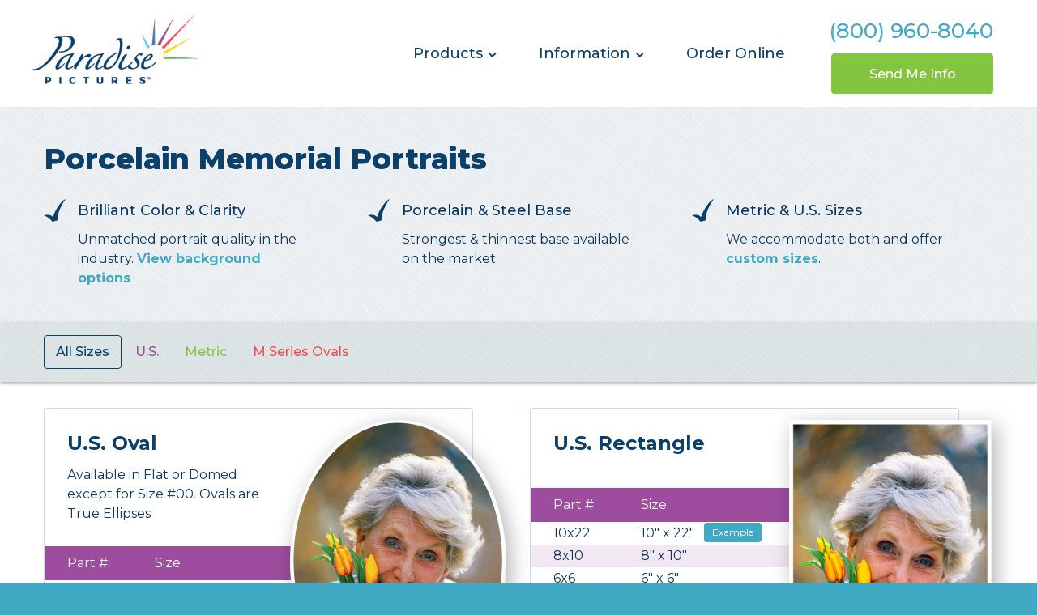

--- FILE ---
content_type: text/html; charset=UTF-8
request_url: https://paradisepictures.com/porcelain-memorial-portraits
body_size: 6721
content:
<!doctype html>
<html lang="en">
	<head>
		<meta charset="utf-8">
		
		
									
					<title>Porcelain Memorial Portaits by Paradise Pictures</title>
			<meta property="og:title" content="Porcelain Memorial Portaits by Paradise Pictures">
			<meta property="og:type" content="website">
			<meta property="og:description" content="Ceramic and porcelain portraits for the monument and memorial industry.">
			<meta name="description" content="Ceramic and porcelain portraits for the monument and memorial industry.">
			<meta property="og:site_name" content="Paradise Pictures"> 
			<meta property="og:url" content="https://paradisepictures.com/porcelain-memorial-portraits">
		
	 			 			
	 		 				
				
		<link rel='canonical' href='https://paradisepictures.com/porcelain-memorial-portraits'>

		<meta name="viewport" content="width=device-width, initial-scale=1">
		<link href="https://fonts.googleapis.com/css?family=Montserrat:400,500,700,800" rel="stylesheet"> 
		
		<link rel="apple-touch-icon" sizes="180x180" href="/apple-touch-icon.png">
		<link rel="icon" type="image/png" sizes="32x32" href="/favicon-32x32.png">
		<link rel="icon" type="image/png" sizes="16x16" href="/favicon-16x16.png">
		<link rel="manifest" href="/site.webmanifest">
		<link rel="mask-icon" href="/safari-pinned-tab.svg" color="#5bbad5">
		<meta name="msapplication-TileColor" content="#2b5797">
		<meta name="theme-color" content="#ffffff">

		<link rel="stylesheet" href="/styles/css/styles.css?v=12">

		<style>
			svg { width: 1em; } 
			.modal.hidden {	display: none; }
		</style>

		<!-- Google tag (gtag.js) --> <script async src="https://www.googletagmanager.com/gtag/js?id=G-M3ZQXYLR2Z"></script> <script> window.dataLayer = window.dataLayer || []; function gtag(){dataLayer.push(arguments);} gtag('js', new Date()); gtag('config', 'G-M3ZQXYLR2Z'); </script>

<!-- Meta Pixel Code -->
<script>
!function(f,b,e,v,n,t,s){if(f.fbq)return;n=f.fbq=function(){n.callMethod?n.callMethod.apply(n,arguments):n.queue.push(arguments)};
if(!f._fbq)f._fbq=n;n.push=n;n.loaded=!0;n.version='2.0';
n.queue=[];t=b.createElement(e);t.async=!0;
t.src=v;s=b.getElementsByTagName(e)[0];
s.parentNode.insertBefore(t,s)}(window, document,'script','https://connect.facebook.net/en_US/fbevents.js');
fbq('init', '1639644286987072');
fbq('track', 'PageView');
</script>
<noscript><img height="1" width="1" style="display:none" src="https://www.facebook.com/tr?id=1639644286987072&ev=PageView&noscript=1"/></noscript>
<!-- End Meta Pixel Code -->
			
	</head>
	
	<body>

		<div class="modal hidden video-modal" id="flexible-video-modal">
			<div class="modal-content wysiwyg">
				<a class="modal-close">&#xd7;</a>               
				<div class="fitvid">
					<iframe class="" id="flexible-video-iframe" type="text/html" width="1920" height="1080" frameborder="0"></iframe>
				</div>
			</div>
		</div>

		<div class="modal hidden gallery-modal" id="flexible-gallery-modal">
			<div class="modal-content">
				<a class="modal-close">&#xd7;</a>               
				<div id="flexible-gallery-slider" class="flexible-gallery-slider"></div>
			</div>
		</div>

				
		<div class="announcement-nudged">
			<nav class="mobile-nav">								

					<ul class="mobile-nav-list">
						
						<li>
							Products
							<ul>
																	<li><a href="https://paradisepictures.com/porcelain-memorial-portraits" class="active">Portraits</a></li>

																										<li><a href="https://paradisepictures.com/frames" >Frames</a></li>

																										<li><a href="https://paradisepictures.com/porcelain-memorial-portraits/custom-sizes" >Custom Sizes</a></li>

																										<li><a href="https://paradisepictures.com/cremation" >Cremation</a></li>

																			<li><a href="/cremation/#memorialization-plaques">Name Plaques</a></li>
																										<li><a href="https://paradisepictures.com/admiredlife" >AdmiredLife</a></li>

																								</ul>
						</li>

						<li>
							Information
							<ul>
																	<li><a href="https://paradisepictures.com/how-to-order" >How to Order</a></li>

																										<li><a href="https://paradisepictures.com/porcelain-memorial-portraits/backgrounds" >Backgrounds</a></li>

																										<li><a href="https://paradisepictures.com/porcelain-memorial-portraits/guarantee" >Our Guarantee</a></li>

																										<li><a href="https://paradisepictures.com/how-to-order/stonespot" >StoneSpot</a></li>

																			<li><a href="/cremation/#keepsake-program">Keepsakes</a></li>
																										<li><a href="https://paradisepictures.com/how-to-order/faq" >FAQs</a></li>

																								</ul>
						</li>
						<li><a href="https://paradiseorders.com" target="_blank">Order Online</a></li>
					
					</ul>	

				
				</nav>


			<div id="ninja-burger"><span></span><span></span><span></span><span></span></div>

			<div class="mobile-nav-nudged">
				<header class="primaryHeader">
					<div class="layoutContainer">
								
						<a href="/" class="logo">Paradise Pictures</a>

						<ul class="sf-menu primaryNav">

							<li>
								<a href="#">Products <svg class="childArrow" viewBox="0 0 10 7" version="1.1" xmlns="http://www.w3.org/2000/svg" xmlns:xlink="http://www.w3.org/1999/xlink"><g class="outer"><polyline class="inner" points="1 1 4.60181692 4.73777406 8.65134557 1"></polyline></g></svg></a><ul>
																			<li><a href="https://paradisepictures.com/porcelain-memorial-portraits" class="active">Portraits</a></li>

																													<li><a href="https://paradisepictures.com/frames" >Frames</a></li>

																													<li><a href="https://paradisepictures.com/porcelain-memorial-portraits/custom-sizes" >Custom Sizes</a></li>

																													<li><a href="https://paradisepictures.com/cremation" >Cremation</a></li>

																					<li><a href="/cremation/#memorialization-plaques">Name Plaques</a></li>
																													<li><a href="https://paradisepictures.com/admiredlife" >AdmiredLife</a></li>

																											</ul>
							</li>

							<li>
								<a href="#">Information <svg class="childArrow" viewBox="0 0 10 7" version="1.1" xmlns="http://www.w3.org/2000/svg" xmlns:xlink="http://www.w3.org/1999/xlink"><g class="outer"><polyline class="inner" points="1 1 4.60181692 4.73777406 8.65134557 1"></polyline></g></svg></a><ul>
																			<li><a href="https://paradisepictures.com/how-to-order" >How to Order</a></li>

																													<li><a href="https://paradisepictures.com/porcelain-memorial-portraits/backgrounds" >Backgrounds</a></li>

																													<li><a href="https://paradisepictures.com/porcelain-memorial-portraits/guarantee" >Our Guarantee</a></li>

																													<li><a href="https://paradisepictures.com/how-to-order/stonespot" >StoneSpot</a></li>

																					<li><a href="/cremation/#keepsake-program">Keepsakes</a></li>
																													<li><a href="https://paradisepictures.com/how-to-order/faq" >FAQs</a></li>

																											</ul>
							</li>
							<li><a href="https://paradiseorders.com" target="_blank">Order Online</a></li>
						</ul>

						<a class="primaryHeaderPhone" href="tel:+18009608040">(800) 960-8040</a>

													<a class="primaryCta pButton green"  href="/send-me-info?utm_source=website&amp;utm_medium=smi">Send Me Info</a>
							<a class="primaryCtaSmaller pButton smaller green"  href="/send-me-info?utm_source=website&amp;utm_medium=smi">Send Me Info</a>
						
					</div>
				</header>

							<div class="ribbon texture1 headerCheckmarkColumns">
	<div class="layoutContainer">
		<div class="layout whole wysiwyg">
			<h1>Porcelain Memorial Portraits</h1>					</div>

		<div class="column wysiwyg">
			<p><strong>Brilliant Color &amp; Clarity</strong></p>			<span class="small"><p>Unmatched portrait quality in the industry. <a href="https://paradisepictures.com/porcelain-memorial-portraits/backgrounds">View background options</a></p></span>		</div>
		<div class="column wysiwyg">
			<p><strong>Porcelain &amp; Steel Base</strong></p>			<span class="small"><p>Strongest &amp; thinnest base available on the market.<br /></p></span>		</div>
		<div class="column wysiwyg">
			<p><strong>Metric &amp; U.S. Sizes</strong></p>			<span class="small"><p>We accommodate both and offer <a href="https://paradisepictures.com/porcelain-memorial-portraits/custom-sizes">custom sizes</a>.</p></span>		</div>
	</div>
</div>			




 
 



	 	 	 	 	 		 	 	 
	 	 	 	 	 
	 	 	 	 	 
	 	 	 	 	 
	 	 	 	 	 	 		 	 	 
	 	 	 	 	 
	 	 	 	 	 	 		 	 	 
	 	 
	 
		


			<nav class="ribbon texture2 sticky jumpNav">
			<div class="layoutContainer">
				<ul class="clearfix">
					<li><a href="#" data-filter="all" class="selected filterToggle">All Sizes</a></li>
											<li><a href="#" data-filter="us" class="filterToggle purple ">U.S.</a></li>
											<li><a href="#" data-filter="metric" class="filterToggle green ">Metric</a></li>
											<li><a href="#" data-filter="m-series-ovals" class="filterToggle red ">M Series Ovals</a></li>
									</ul>		
			</div>
		</nav>
	

<section class="ribbon white products">
	<div class="layoutContainer productList clearfix">

			
						
											
			
										
			
					 		
		 	 			 	
			
							<article class="productSummary noFlip filterItem filter-all filter-us">					
				

						
						
															
																						
						
						


		

						<div id="productGalleryContent58" style="display:none;">						

																																																								

																													
														
							

														
														

							
							


														
																	
						</div>





						
																																		<div class="card" style="min-height: calc( 350px + 8px);">
									
									<div class="productImage">

										<div class="overlay">
																						
											
											
										</div>
										
										<img
											class="image"
											src="https://paradisepictures.com/uploads/Products/Portraits/_536x700_fit_center-center_none/Reference-Babs-Oval-May-2018.png"
											srcset="https://paradisepictures.com/uploads/Products/Portraits/_536x700_fit_center-center_none/Reference-Babs-Oval-May-2018.png 533w,
													https://paradisepictures.com/uploads/Products/Portraits/_268x350_fit_center-center_none/Reference-Babs-Oval-May-2018.png 267w,
													https://paradisepictures.com/uploads/Products/Portraits/_134x175_fit_center-center_none/Reference-Babs-Oval-May-2018.png 133w"
											sizes="(min-width: 1200px) 267px, (min-width: 1024px) 133px, (min-width: 640px) 267px, 133px"
										 	alt="">
									</div>
								
									
													

						<div class="copy wysiwyg">
							<h5>U.S. Oval </h5>
							<span class="small">
								<p>Available in Flat or Domed except for Size #00. Ovals are True Ellipses</p>
								
															</span>

							
						</div>

						
						
															<table class="productTable colCount2 purple"><thead><tr><th>Part #</th><th>Size</th></tr></thead><tbody>
										
							<tr>
								<td>#00</td>
								<td>
									8&quot; x 10&quot;

																										</td>
															</tr>

													
										
							<tr>
								<td>#0</td>
								<td>
									5&quot; x 7&quot;

																										</td>
															</tr>

													
										
							<tr>
								<td>#1</td>
								<td>
									4.25&quot; x 6&quot;

																										</td>
															</tr>

													
										
							<tr>
								<td>#2</td>
								<td>
									3.75&quot; x 5&quot;

																										</td>
															</tr>

													
										
							<tr>
								<td>#3</td>
								<td>
									3.25&quot; x 4.25&quot;

																										</td>
															</tr>

													
										
							<tr>
								<td>#4</td>
								<td>
									2.625&quot; x 3.375&quot;

																										</td>
															</tr>

													
										
							<tr>
								<td>#5</td>
								<td>
									2.25&quot; x 2.75&quot;

																										</td>
															</tr>

													
										
							<tr>
								<td>#6</td>
								<td>
									1.75&quot; x 2.25&quot;

																										</td>
															</tr>

															</tbody></table>
																		</div>
			




			
			</article>

			
						
											
			
										
			
					 		
		 	 			 	
			
							<article class="productSummary noFlip filterItem filter-all filter-us">					
				

						
						
															
																						
						
						


		

						<div id="productGalleryContent62" style="display:none;">						

																																																								

																													
														
							

														
														

							
							


																						
																
								
								<div class="slide white">									
									<img
										class="image"
										src="https://paradisepictures.com/uploads/Products/Portraits/_1920x1300_fit_center-center_none/10x22-popup.jpg"
											srcset="https://paradisepictures.com/uploads/Products/Portraits/_1920x1300_fit_center-center_none/10x22-popup.jpg 1920w,
													https://paradisepictures.com/uploads/Products/Portraits/_960x650_fit_center-center_none/10x22-popup.jpg 960w,
													https://paradisepictures.com/uploads/Products/Portraits/_480x325_fit_center-center_none/10x22-popup.jpg 480w"
											sizes="(min-width: 1024px) 960px, 480"
									 alt="">								
								</div>
								
							
																	
						</div>





						
																																		<div class="card" style="min-height: calc( 350px + 8px);">
									
									<div class="productImage">

										<div class="overlay">
																						
											
											
										</div>
										
										<img
											class="image"
											src="https://paradisepictures.com/uploads/Products/Portraits/_536x700_fit_center-center_none/Babs_Rect_2.5.png"
											srcset="https://paradisepictures.com/uploads/Products/Portraits/_536x700_fit_center-center_none/Babs_Rect_2.5.png 502w,
													https://paradisepictures.com/uploads/Products/Portraits/_268x350_fit_center-center_none/Babs_Rect_2.5.png 251w,
													https://paradisepictures.com/uploads/Products/Portraits/_134x175_fit_center-center_none/Babs_Rect_2.5.png 125w"
											sizes="(min-width: 1200px) 251px, (min-width: 1024px) 125px, (min-width: 640px) 251px, 125px"
										 	alt="">
									</div>
								
									
													

						<div class="copy wysiwyg">
							<h5>U.S. Rectangle </h5>
							<span class="small">
								
								
															</span>

							
						</div>

						
						
															<table class="productTable colCount2 purple"><thead><tr><th>Part #</th><th>Size</th></tr></thead><tbody>
										
							<tr>
								<td>10x22</td>
								<td>
									10&quot; x 22&quot;

																												
										
										
																							&nbsp;<a class="toggle-modal-gallery pButton smallest"  data-gallery-id="productGalleryContent62" data-gallery-length="1" data-gallery-show-first="1" href="#">Example</a>
											
										
																	</td>
															</tr>

													
										
							<tr>
								<td>8x10</td>
								<td>
									8&quot; x 10&quot;

																										</td>
															</tr>

													
										
							<tr>
								<td>6x6</td>
								<td>
									6&quot; x 6&quot;

																										</td>
															</tr>

													
										
							<tr>
								<td>5x7</td>
								<td>
									5&quot; x 7&quot;

																										</td>
															</tr>

													
										
							<tr>
								<td>4x6</td>
								<td>
									4&quot; x 6&quot;

																										</td>
															</tr>

													
										
							<tr>
								<td>4x5</td>
								<td>
									4&quot; x 5&quot;

																										</td>
															</tr>

													
										
							<tr>
								<td>4x4</td>
								<td>
									4&quot; x 4&quot;

																										</td>
															</tr>

															</tbody></table>
																		</div>
			




			
			</article>

			
						
											
			
										
			
					 		
		 	 			 	
			
							<article class="productSummary noFlip filterItem filter-all filter-us">					
				

						
						
															
																						
						
						


		

						<div id="productGalleryContent60" style="display:none;">						

																																																								

																													
														
							

														
														

							
														
																
								<div class="slide wysiwyg">	
									<div class="copySlide">								
																					<h2>U.S. Heart DXF Cut Files</h2>
																				
																																	<table class="dxfTable"><tbody>									
											
											<tr>
												<td>8X8Hrt Template</td>
												<td><a href="https://paradisepictures.com/uploads/Products/Portraits/Hearts/8x8hrt_template.dxf" target="_blank">Download</a></td>
											</tr>

																																
											<tr>
												<td>6X6Hrt Template</td>
												<td><a href="https://paradisepictures.com/uploads/Products/Portraits/Hearts/6x6hrt_template.dxf" target="_blank">Download</a></td>
											</tr>

																																
											<tr>
												<td>4X4Hrt Template</td>
												<td><a href="https://paradisepictures.com/uploads/Products/Portraits/Hearts/4x4hrt_template.dxf" target="_blank">Download</a></td>
											</tr>

																							</tbody></table>
																					
										<p><strong>PLEASE NOTE: This file is the exact size of the part being supplied. 
Please add an additional margin / outline before cutting your stencil. 
We recommend a minimum .06" or greater.</strong></p>
									</div>
								</div>
								
							


														
																	
						</div>





						
																																		<div class="card" style="min-height: calc( 276px + 8px);">
									
									<div class="productImage">

										<div class="overlay">
																						
											
											
										</div>
										
										<img
											class="image"
											src="https://paradisepictures.com/uploads/Products/Portraits/_536x700_fit_center-center_none/Babs_Heart_2.5.png"
											srcset="https://paradisepictures.com/uploads/Products/Portraits/_536x700_fit_center-center_none/Babs_Heart_2.5.png 536w,
													https://paradisepictures.com/uploads/Products/Portraits/_268x350_fit_center-center_none/Babs_Heart_2.5.png 268w,
													https://paradisepictures.com/uploads/Products/Portraits/_134x175_fit_center-center_none/Babs_Heart_2.5.png 134w"
											sizes="(min-width: 1200px) 268px, (min-width: 1024px) 134px, (min-width: 640px) 268px, 134px"
										 	alt="">
									</div>
								
									
													

						<div class="copy wysiwyg">
							<h5>U.S. Heart </h5>
							<span class="small">
								
								
																	<p class="options">
																														
																																														<a class="toggle-modal-gallery"  data-gallery-id="productGalleryContent60" data-gallery-length="1" data-gallery-show-first="1" href="#">DXF Cut Files</a>
																																										</p>
															</span>

																						
						</div>

						
						
															<table class="productTable colCount2 purple"><thead><tr><th>Part #</th><th>Size</th></tr></thead><tbody>
										
							<tr>
								<td>8x8HRT</td>
								<td>
									8&quot; x 8&quot;

																										</td>
															</tr>

													
										
							<tr>
								<td>6x6HRT</td>
								<td>
									6&quot; x 6&quot;

																										</td>
															</tr>

													
										
							<tr>
								<td>4x4HRT</td>
								<td>
									4&quot; x 4&quot;

																										</td>
															</tr>

															</tbody></table>
																		</div>
			




			
			</article>

			
						
											
			
										
			
					 		
		 	 			 	
			
							<article class="productSummary noFlip filterItem filter-all filter-us">					
				

						
						
															
																						
						
						


		

						<div id="productGalleryContent61" style="display:none;">						

																																																								

																													
														
							

														
														

							
							


														
																	
						</div>





						
																																		<div class="card" style="min-height: calc( 268px + 8px);">
									
									<div class="productImage">

										<div class="overlay">
																						
											
											
										</div>
										
										<img
											class="image"
											src="https://paradisepictures.com/uploads/Products/Portraits/_536x700_fit_center-center_none/Babs_Round_2.5.png"
											srcset="https://paradisepictures.com/uploads/Products/Portraits/_536x700_fit_center-center_none/Babs_Round_2.5.png 536w,
													https://paradisepictures.com/uploads/Products/Portraits/_268x350_fit_center-center_none/Babs_Round_2.5.png 268w,
													https://paradisepictures.com/uploads/Products/Portraits/_134x175_fit_center-center_none/Babs_Round_2.5.png 134w"
											sizes="(min-width: 1200px) 268px, (min-width: 1024px) 134px, (min-width: 640px) 268px, 134px"
										 	alt="">
									</div>
								
									
													

						<div class="copy wysiwyg">
							<h5>U.S. Round </h5>
							<span class="small">
								
								
															</span>

							
						</div>

						
						
															<table class="productTable colCount2 purple"><thead><tr><th>Part #</th><th>Size</th></tr></thead><tbody>
										
							<tr>
								<td>80R</td>
								<td>
									8&quot; Round

																										</td>
															</tr>

													
										
							<tr>
								<td>60R</td>
								<td>
									6&quot; Round

																										</td>
															</tr>

													
										
							<tr>
								<td>50R</td>
								<td>
									5&quot; Round

																										</td>
															</tr>

													
										
							<tr>
								<td>35R</td>
								<td>
									3.5&quot; Round

																										</td>
															</tr>

															</tbody></table>
																		</div>
			




			
			</article>

			
						
											
			
										
			
					 		
		 	 			 	
			
							<article class="productSummary noFlip filterItem filter-all filter-metric">					
				

						
						
															
																						
						
						


		

						<div id="productGalleryContent64" style="display:none;">						

																																																								

																													
														
							

														
														

							
							


														
																	
						</div>





						
																																		<div class="card" style="min-height: calc( 350px + 8px);">
									
									<div class="productImage">

										<div class="overlay">
																						
											
											
										</div>
										
										<img
											class="image"
											src="https://paradisepictures.com/uploads/Products/Portraits/_536x700_fit_center-center_none/Reference-Babs-Oval-May-2018.png"
											srcset="https://paradisepictures.com/uploads/Products/Portraits/_536x700_fit_center-center_none/Reference-Babs-Oval-May-2018.png 533w,
													https://paradisepictures.com/uploads/Products/Portraits/_268x350_fit_center-center_none/Reference-Babs-Oval-May-2018.png 267w,
													https://paradisepictures.com/uploads/Products/Portraits/_134x175_fit_center-center_none/Reference-Babs-Oval-May-2018.png 133w"
											sizes="(min-width: 1200px) 267px, (min-width: 1024px) 133px, (min-width: 640px) 267px, 133px"
										 	alt="">
									</div>
								
									
													

						<div class="copy wysiwyg">
							<h5>Metric Oval </h5>
							<span class="small">
								<p>Ovals are True Ellipses</p>
								
															</span>

							
						</div>

						
						
															<table class="productTable colCount2 green"><thead><tr><th>Part #</th><th>Size</th></tr></thead><tbody>
										
							<tr>
								<td>18x24OM</td>
								<td>
									18cm x 24cm

																										</td>
															</tr>

													
										
							<tr>
								<td>15x20OM</td>
								<td>
									15cm x 20cm

																										</td>
															</tr>

													
										
							<tr>
								<td>13x18OM</td>
								<td>
									13cm x 18cm

																										</td>
															</tr>

													
										
							<tr>
								<td>11x15OM</td>
								<td>
									11cm x 15cm

																										</td>
															</tr>

													
										
							<tr>
								<td>10x13OM</td>
								<td>
									10cm x 13cm

																										</td>
															</tr>

													
										
							<tr>
								<td>9x12OM</td>
								<td>
									9cm x 12cm

																										</td>
															</tr>

													
										
							<tr>
								<td>8x10OM</td>
								<td>
									8cm x 10cm

																										</td>
															</tr>

													
										
							<tr>
								<td>7x9OM</td>
								<td>
									7cm x 9cm

																										</td>
															</tr>

													
										
							<tr>
								<td>6x8OM</td>
								<td>
									6cm x 8cm

																										</td>
															</tr>

															</tbody></table>
																		</div>
			




			
			</article>

			
						
											
			
										
			
					 		
		 	 			 	
			
							<article class="productSummary noFlip filterItem filter-all filter-metric">					
				

						
						
															
																						
						
						


		

						<div id="productGalleryContent63" style="display:none;">						

																																																								

																													
														
							

														
														

							
							


														
																	
						</div>





						
																																		<div class="card" style="min-height: calc( 350px + 8px);">
									
									<div class="productImage">

										<div class="overlay">
																						
											
											
										</div>
										
										<img
											class="image"
											src="https://paradisepictures.com/uploads/Products/Portraits/_536x700_fit_center-center_none/Babs_Rect_2.5.png"
											srcset="https://paradisepictures.com/uploads/Products/Portraits/_536x700_fit_center-center_none/Babs_Rect_2.5.png 502w,
													https://paradisepictures.com/uploads/Products/Portraits/_268x350_fit_center-center_none/Babs_Rect_2.5.png 251w,
													https://paradisepictures.com/uploads/Products/Portraits/_134x175_fit_center-center_none/Babs_Rect_2.5.png 125w"
											sizes="(min-width: 1200px) 251px, (min-width: 1024px) 125px, (min-width: 640px) 251px, 125px"
										 	alt="">
									</div>
								
									
													

						<div class="copy wysiwyg">
							<h5>Metric Rectangle </h5>
							<span class="small">
								
								
															</span>

							
						</div>

						
						
															<table class="productTable colCount2 green"><thead><tr><th>Part #</th><th>Size</th></tr></thead><tbody>
										
							<tr>
								<td>18x24RM</td>
								<td>
									18cm x 24cm

																										</td>
															</tr>

													
										
							<tr>
								<td>13x18RM</td>
								<td>
									13cm x 18cm

																										</td>
															</tr>

													
										
							<tr>
								<td>11x15RM</td>
								<td>
									11cm x 15cm

																										</td>
															</tr>

													
										
							<tr>
								<td>9x12RM</td>
								<td>
									9cm x 12cm

																										</td>
															</tr>

													
										
							<tr>
								<td>8x10RM</td>
								<td>
									8cm x 10cm

																										</td>
															</tr>

													
										
							<tr>
								<td>7x9RM</td>
								<td>
									7cm x 9cm

																										</td>
															</tr>

													
										
							<tr>
								<td>6x8RM</td>
								<td>
									6cm x 8cm

																										</td>
															</tr>

															</tbody></table>
																		</div>
			




			
			</article>

			
						
											
			
										
			
					 		
		 	 			 	
			
							<article class="productSummary noFlip filterItem filter-all filter-m-series-ovals">					
				

						
						
															
																						
						
						


		

						<div id="productGalleryContent59" style="display:none;">						

																																																								

																													
														
							

														
														

							
							


														
																	
						</div>





						
																																		<div class="card" style="min-height: calc( 350px + 8px);">
									
									<div class="productImage">

										<div class="overlay">
																						
											
											
										</div>
										
										<img
											class="image"
											src="https://paradisepictures.com/uploads/Products/Portraits/_536x700_fit_center-center_none/Reference-Babs-Oval-May-2018.png"
											srcset="https://paradisepictures.com/uploads/Products/Portraits/_536x700_fit_center-center_none/Reference-Babs-Oval-May-2018.png 533w,
													https://paradisepictures.com/uploads/Products/Portraits/_268x350_fit_center-center_none/Reference-Babs-Oval-May-2018.png 267w,
													https://paradisepictures.com/uploads/Products/Portraits/_134x175_fit_center-center_none/Reference-Babs-Oval-May-2018.png 133w"
											sizes="(min-width: 1200px) 267px, (min-width: 1024px) 133px, (min-width: 640px) 267px, 133px"
										 	alt="">
									</div>
								
									
													

						<div class="copy wysiwyg">
							<h5>M Series Ovals </h5>
							<span class="small">
								<p>Designed to fit Bronze Memorials out of Pittsburgh, PA</p>
								
															</span>

																						
						</div>

						
						
															<table class="productTable colCount2 red"><thead><tr><th>Part #</th><th>Size</th></tr></thead><tbody>
										
							<tr>
								<td>M6</td>
								<td>
									5.125&quot; x 7.125&quot;

																										</td>
															</tr>

													
										
							<tr>
								<td>M1</td>
								<td>
									4.313&quot; x 5.875&quot;

																										</td>
															</tr>

													
										
							<tr>
								<td>M2</td>
								<td>
									3.563&quot; x 4.750&quot;

																										</td>
															</tr>

													
										
							<tr>
								<td>M3</td>
								<td>
									3.250&quot; x 4.000&quot;

																										</td>
															</tr>

													
										
							<tr>
								<td>M4</td>
								<td>
									2.813&quot; x 3.563&quot;

																										</td>
															</tr>

													
										
							<tr>
								<td>M5</td>
								<td>
									2.375&quot; x 3.125&quot;

																										</td>
															</tr>

															</tbody></table>
																		</div>
			




			
			</article>

			
										
			
										
			
			
			
							<article class="productSummary noFlip filterItem filter-all">					
				

						
						
															
																						
						
						


		

						<div id="productGalleryContent96" style="display:none;">						

																																																								

																													
														
							

														
														

							
							


														
																	
						</div>





						
																																		<div class="card" style="min-height: calc( 328px + 8px);">
									
									<div class="productImage">

										<div class="overlay">
																						
											
											
										</div>
										
										<img
											class="image"
											src="https://paradisepictures.com/uploads/Products/Portraits/_536x700_fit_center-center_none/art.png"
											srcset="https://paradisepictures.com/uploads/Products/Portraits/_536x700_fit_center-center_none/art.png 536w,
													https://paradisepictures.com/uploads/Products/Portraits/_268x350_fit_center-center_none/art.png 268w,
													https://paradisepictures.com/uploads/Products/Portraits/_134x175_fit_center-center_none/art.png 134w"
											sizes="(min-width: 1200px) 268px, (min-width: 1024px) 134px, (min-width: 640px) 268px, 134px"
										 	alt="">
									</div>
								
									
													

						<div class="copy wysiwyg">
							<h5>Custom Portrait Shapes &amp; Sizes </h5>
							<span class="small">
								<p>We can make just the size you need for that special memorial.</p>
								
															</span>

																								<p><a class="pButton" href="https://paradisepictures.com/porcelain-memorial-portraits/custom-sizes">Learn More</a></p>
															
						</div>

						
						
															<table class="productTable colCount2 unknown"><thead><tr><th>Part #</th><th>Size</th></tr></thead><tbody>
										
							<tr>
								<td></td>
								<td>
									

																										</td>
															</tr>

															</tbody></table>
																		</div>
			




			
			</article>

			</div>
</section>
			
<div class="ribbon cyan bibNext bibImageCTA" >
	<div class="layoutContainer">
		<div class="layout whole">

							<img
					class="image"
					src="https://paradisepictures.com/uploads/Products/Backgrounds/_326x250_fit_center-center_none/backgrounds.png"
					srcset="https://paradisepictures.com/uploads/Products/Backgrounds/_652x500_fit_center-center_none/backgrounds.png 652w,
							https://paradisepictures.com/uploads/Products/Backgrounds/_326x250_fit_center-center_none/backgrounds.png 326w,
							https://paradisepictures.com/uploads/Products/Backgrounds/_163x125_fit_center-center_none/backgrounds.png 163w"
					sizes="(min-width: 640px) 326px, 163px"
				 alt="">
			
			<div class="copy">
				<h4 class="line1">Personalize Further</h4>
				<h3 class="line2">Portrait Backgrounds</h3>
				<a class="cta" href="https://paradisepictures.com/porcelain-memorial-portraits/backgrounds">View Backgrounds <svg class="caret" viewBox="0 0 8 13" version="1.1" xmlns="http://www.w3.org/2000/svg" xmlns:xlink="http://www.w3.org/1999/xlink"><g class="outer"><polyline class="inner" transform="translate(3.500000, 6.500000) rotate(-90.000000) translate(-3.500000, -6.500000) " points="-2 4 3.17817236 9 9 4"></polyline></g></svg></a>
			</div>
		</div>
	</div>
</div>



	
<div class="bib top cyan ">
	<svg class="bibSvg" viewBox="0 0 1440 110" version="1.1" xmlns="http://www.w3.org/2000/svg" xmlns:xlink="http://www.w3.org/1999/xlink">
	    <g class="outer">
	        <path class="inner" d="M1440,0.534386565 C1135.74901,70.4899678 907.664312,106.666951 755.74591,109.065335 C743.164233,109.263966 730.583188,109.363281 718.002774,109.363281 C478.437923,109.363281 239.103665,73.086983 0,0.534386565 L1440,0.534386565 Z"></path>
	    </g>
	</svg>
</div>

			<div class="ribbon white testimonials" >
	<div class="layoutContainer">
		
					<div class="layout whole wysiwyg centered header">
				<h2>Partner Testimonials</h2>
			</div>
		
		<div class="wrapper">

							<div class="testimonialText wysiwyg">
					<p>We are extremely pleased with Paradise Pictures. Their customer service, quality, speed of production and timely shipping are all exceptional.</p>
					
					<p class="author"><strong>Jennie Nicholson</strong></p>				

											<p class="accent">
															White&#039;s Marble Works, Inc.<br>
							
															Madisonville, TN
													</p>
										
					
				</div>
							<div class="testimonialText wysiwyg">
					<p>The staff at Paradise Pictures is exceptional to work with. They go above and beyond to make sure the customer is happy!</p>
					
					<p class="author"><strong>Julie Sandvig</strong></p>				

											<p class="accent">
															Southside Monuments, LLC<br>
							
															Spencer, IA
													</p>
										
					
				</div>
							<div class="testimonialText wysiwyg">
					<p>The peace of mind knowing that the family is going to be satisfied with the product and if there is any issue Paradise will work with us to solve it.</p>
					
					<p class="author"><strong>Christine Clementz-Elrod</strong></p>				

											<p class="accent">
															Quality Vaults, Inc.<br>
							
															Ocoee, FL
													</p>
										
					
				</div>
					</div>
	</div>
</div>	
				<footer class="primaryFooter">
					<div class="ribbon texture2 footerSwooshFollows">
						<div class="layoutContainer clearfix">
							<div class="layout footerBlocks quarter centered">			
																	<a  class="pButton green"  href="/send-me-info?utm_source=website&amp;utm_medium=bacf">Become a Customer</a>
								 							</div>
							<div class="layout third quarter socialFooterLinks centered">
								<h3 class="header social">Stay in Touch</h3>

								<a href="https://www.facebook.com/ParadisePicturesLLC/" target="_blank" class="socialIconLink">
									<svg width="32" height="32" style="width: 32px; height: 32px" viewBox="0 0 44 44" version="1.1" xmlns="http://www.w3.org/2000/svg" xmlns:xlink="http://www.w3.org/1999/xlink">
					                    <circle stroke="currentColor" fill="transparent" stroke-width="2" cx="22" cy="22" r="21"></circle>
					                    <path fill="currentColor" d="M23.3147057,35 L18.4372418,35 L18.4372418,23.4985483 L16,23.4985483 L16,19.535534 L18.4372418,19.535534 L18.4372418,17.1562737 C18.4372418,13.9234411 19.8127074,12 23.7230238,12 L26.9776468,12 L26.9776468,15.964466 L24.9435074,15.964466 C23.4212558,15.964466 23.3206665,16.5182719 23.3206665,17.5518493 L23.3139606,19.535534 L27,19.535534 L26.5685836,23.4985483 L23.3139606,23.4985483 L23.3139606,35 L23.3147057,35 Z"></path>
								</svg></a>
								
								<a href="https://www.instagram.com/paradisepicturesllc/" target="_blank" class="socialIconLink">
									<svg width="32" height="32" style="width: 32px; height: 32px" viewBox="0 0 44 44" version="1.1" xmlns="http://www.w3.org/2000/svg" xmlns:xlink="http://www.w3.org/1999/xlink">
					                    <circle stroke="currentColor" fill="transparent" stroke-width="2" cx="22" cy="22" r="21"></circle>
					           			<path fill="currentColor" d="M28.1,34.6h-12.3c-3.6,0-6.5-2.9-6.5-6.5v-12.3c0-3.6,2.9-6.5,6.5-6.5h12.3c3.6,0,6.5,2.9,6.5,6.5v12.3c0,3.6-2.9,6.5-6.5,6.5ZM15.9,11.2c-2.6,0-4.6,2.1-4.6,4.6v12.3c0,2.6,2.1,4.6,4.6,4.6h12.3c2.6,0,4.6-2.1,4.6-4.6v-12.3c0-2.6-2.1-4.6-4.6-4.6h-12.3Z"/>
          								<path fill="currentColor" d="M22,28.4c-3.5,0-6.4-2.9-6.4-6.4s2.9-6.4,6.4-6.4,6.4,2.9,6.4,6.4-2.9,6.4-6.4,6.4ZM22,17.5c-2.5,0-4.5,2-4.5,4.5s2,4.5,4.5,4.5,4.5-2,4.5-4.5-2-4.5-4.5-4.5Z"/>
          								<circle fill="currentColor" cx="29.2" cy="15.3" r="1.4" transform="translate(11 42.8) rotate(-84.3)"/>
									</svg></a>	

							</div>

							<div class="layout footerBlocks quarter centered">								
																	<h3 class="header"><a href="https://paradisepictures.com/why-choose-us">Why Choose Us?</a></h3>
																	<h3 class="header"><a href="https://paradisepictures.com/contact">Contact</a></h3>
															</div>

							<div class="layout footerBlocks quarter centered">
								<h3 class="header"><a href="tel:+18009608040">(800) 960-8040</a></h3>
								<h4 class="email header"><a href="mailto:info@paradisepictures.com">info@paradisepictures.com</a></h4>
							</div>

						</div>
					</div>
					<div class="ribbon footerSwoosh"></div>

					<div class="ribbon white">
						<div class="layoutContainer">
							<div class="layout whole centered">
								<small>650 Thunderbolt Street, Chico, CA 95973-9025</small><br>
								<small>&copy;1991-2026 Paradise Pictures, LLC, All Rights Reserved. 
																			<a href="https://paradisepictures.com/privacy-policy">Privacy Policy</a>
																			<a href="https://paradisepictures.com/intellectual-property-information">Intellectual Property</a>
																	</small>
							</div>
						</div>
					</div>
				</footer>
			</div>
		</div>
	
		<script src="https://paradisepictures.com/js/vendor/jquery-3.3.1.min.js"></script>
		<script src="https://paradisepictures.com/js/vendor/fitvid.js"></script>
		<script src="https://paradisepictures.com/js/vendor/superfish.min.js"></script>
		<script src="https://paradisepictures.com/js/vendor/slick.min.js"></script>
		<script src="https://paradisepictures.com/js/main.js?v=8"></script>
	
		
		    </body>
</html>

--- FILE ---
content_type: text/css
request_url: https://paradisepictures.com/styles/css/styles.css?v=12
body_size: 16065
content:
/******************************************************

Written by Nick Benson, Ottergoose, Inc. on behalf of Paradise Pictures

Need help with SASS? See:

http://alistapart.com/article/getting-started-with-sass

*******************************************************/
/*** ESSENTIAL STYLES ***/
.sf-menu, .sf-menu * {
  margin: 0;
  padding: 0;
  list-style: none; }

.sf-menu li {
  position: relative; }

.sf-menu ul {
  position: absolute;
  display: none;
  top: 100%;
  left: 0;
  z-index: 1000; }

.sf-menu > li {
  float: left; }

.sf-menu li:hover > ul,
.sf-menu li.sfHover > ul {
  display: block; }

.sf-menu a {
  display: block;
  position: relative; }

.sf-menu ul ul {
  top: 0;
  left: 100%; }

/* Slider */
.slick-slider {
  position: relative;
  display: block;
  box-sizing: border-box;
  -webkit-touch-callout: none;
  -webkit-user-select: none;
  -khtml-user-select: none;
  -moz-user-select: none;
  -ms-user-select: none;
  user-select: none;
  -ms-touch-action: pan-y;
  touch-action: pan-y;
  -webkit-tap-highlight-color: transparent; }

.slick-list {
  position: relative;
  overflow: hidden;
  display: block;
  margin: 0;
  padding: 0; }
  .slick-list:focus {
    outline: none; }
  .slick-list.dragging {
    cursor: pointer;
    cursor: hand; }

.slick-slider .slick-track,
.slick-slider .slick-list {
  -webkit-transform: translate3d(0, 0, 0);
  -moz-transform: translate3d(0, 0, 0);
  -ms-transform: translate3d(0, 0, 0);
  -o-transform: translate3d(0, 0, 0);
  transform: translate3d(0, 0, 0); }

.slick-track {
  position: relative;
  left: 0;
  top: 0;
  display: block;
  margin-left: auto;
  margin-right: auto; }
  .slick-track:before, .slick-track:after {
    content: "";
    display: table; }
  .slick-track:after {
    clear: both; }
  .slick-loading .slick-track {
    visibility: hidden; }

.slick-slide {
  float: left;
  height: 100%;
  min-height: 1px;
  display: none; }
  [dir="rtl"] .slick-slide {
    float: right; }
  .slick-slide img {
    display: block; }
  .slick-slide.slick-loading img {
    display: none; }
  .slick-slide.dragging img {
    pointer-events: none; }
  .slick-initialized .slick-slide {
    display: block; }
  .slick-loading .slick-slide {
    visibility: hidden; }
  .slick-vertical .slick-slide {
    display: block;
    height: auto;
    border: 1px solid transparent; }

.slick-arrow.slick-hidden {
  display: none; }

/******************************************************
http://meyerweb.com/eric/tools/css/reset/ 
*******************************************************/
html, body, div, span, applet, object, iframe, h1, h2, h3, h4, h5, h6, p, blockquote, legend, fieldset, legend, pre, abbr, acronym, address, big, cite, code, del, dfn, em, ins, kbd, q, s, samp, small, strike, strong, sub, sup, tt, var, b, u, i, center, dl, dt, dd, ol, ul, li, form, label, table, caption, tbody, tfoot, thead, tr, th, td, article, aside, canvas, details, embed, figure, figcaption, footer, header, hgroup, menu, nav, output, ruby, section, summary, time, mark, audio, video {
  margin: 0;
  padding: 0;
  border: 0;
  font-size: 100%;
  font: inherit;
  vertical-align: baseline; }

article, aside, details, figcaption, figure, footer, header, hgroup, menu, nav, section {
  display: block; }

ol, ul {
  list-style: none; }

blockquote, q {
  quotes: none; }

blockquote:before, blockquote:after, q:before, q:after {
  content: '';
  content: none; }

table {
  border-collapse: collapse;
  border-spacing: 0; }

/***************************************************************************************************
meyerReset++
****************************************************************************************************/
img {
  border: 0;
  vertical-align: bottom; }

label, input[type="submit"] {
  cursor: pointer; }

body {
  position: relative; }

em {
  font-style: italic; }

h1, h2, h3, h4, h5, h6, strong {
  font-weight: normal; }

input {
  -webkit-appearance: none;
  border-radius: 0; }

input[type=checkbox] {
  -webkit-appearance: checkbox; }

/******************************************************
Responsive
*******************************************************/
img, embed, object, video {
  max-width: 100%; }

/******************************************************
j.mp/bestclearfix - <div class="clearfix"><floated><floated></div>
*******************************************************/
.clearfix:before, .clearfix:after {
  content: "\0020";
  display: block;
  height: 0;
  overflow: hidden; }

.clearfix:after {
  clear: both; }

.clearfix {
  zoom: 1; }

/******************************************************
Hidden
*******************************************************/
.hidden {
  display: none;
  visibility: hidden; }

/******************************************************
Borderbox Everywhere!
*******************************************************/
* {
  -moz-box-sizing: border-box;
  -webkit-box-sizing: border-box;
  box-sizing: border-box; }

/******************************************************
Transistions... Everywhere?
*******************************************************/
a {
  transition: .19s; }

/***************************************************************************************************
Vertical align FTW

http://zerosixthree.se/vertical-align-anything-with-just-3-lines-of-css/
****************************************************************************************************/
body {
  background-color: #42a9c5;
  min-height: 320px;
  min-width: 320px; }

.announcement-nudged {
  position: relative; }

.ribbon.texture1 {
  background-color: #ebeff1;
  background-image: url(../images/textured-bg-1.png); }
.ribbon.texture2 {
  background-color: #dce3e5;
  background-image: url(../images/textured-bg-2.png); }
.ribbon.footerSwooshFollows {
  padding-bottom: calc(14px + 5.06944444%); }
.ribbon.footerSwoosh {
  background-image: url(../images/footer-swoosh-white.png);
  background-size: 100% 100%;
  padding: 0 0 5.06944444% 0;
  height: 0;
  margin-top: -5.06944444%; }
.ribbon.blue {
  background-color: #0a406b; }
.ribbon.cyan {
  background-color: #42a9c5; }
.ribbon.white {
  background-color: white; }
.ribbon.crimson {
  background-color: #710f0f; }
.ribbon.sticky {
  position: -webkit-sticky;
  position: sticky;
  top: -1px;
  z-index: 200; }
.ribbon.stoneSpot {
  background-color: #f8f8f6; }

.bibNext {
  padding-bottom: 7.638888888888888%;
  margin-bottom: -7.638888888888888%; }
  .bibNext > * {
    z-index: 10; }

.bib.top + .ribbon {
  margin-top: calc(-7.638888888888888%);
  padding-top: calc(7.638888888888888% + 14px); }

.bib.shallow.top + .ribbon {
  margin-top: 14px;
  padding-top: calc(30px + 14px); }

.bib {
  width: 100%;
  height: 0;
  padding-bottom: 7.638888888888888%;
  position: relative; }
  .bib.shallow {
    padding-bottom: 30px; }
  .bib .outer {
    stroke: none;
    stroke-width: 1;
    fill: none;
    fill-rule: evenodd; }
  .bib.blue .inner {
    fill: #0a406b; }
  .bib.cyan .inner {
    fill: #42a9c5; }
  .bib.white .inner {
    fill: white; }
  .bib.texture1 .inner {
    fill: #ebeff1; }
  .bib.texture2 .inner {
    fill: #dce3e5; }
  .bib.inverted .bibSvg {
    transform: rotate(180deg); }
  .bib .bibSvg {
    position: absolute;
    top: 0px;
    left: 0;
    width: 100%; }
  .bib.top {
    top: -1px;
    z-index: 0; }
    .bib.top .bibSvg {
      z-index: 0; }
  .bib.bottom {
    top: 1px; }
  @media (min-width: 1024px) {
    .bib.top {
      top: -2px; }
    .bib.bottom {
      top: 2px; } }

.layoutContainer {
  width: 100%;
  margin: 0 auto;
  max-width: 360px;
  position: relative; }
  @media (min-width: 640px) {
    .layoutContainer {
      max-width: 580px; } }
  @media (min-width: 1024px) {
    .layoutContainer {
      max-width: 1200px; } }

.layout {
  padding: 14px; }
  .layout.centered {
    text-align: center; }
  .layout.doubleTop {
    padding-top: 28px; }
  .layout.doubleBottom {
    padding-bottom: 28px; }
  .layout.narrowCol {
    text-align: center; }
    .layout.narrowCol a {
      display: block;
      margin-top: 56px; }
    .layout.narrowCol img {
      margin-top: 56px; }
    .layout.narrowCol a > img {
      margin-top: 0; }
    .layout.narrowCol:last-child {
      margin-bottom: 56px; }
  .layout.wideCol {
    padding: 56px 14px; }
  @media (min-width: 640px) {
    .layout.twoThird {
      float: left;
      width: 50%; } }
  @media (min-width: 1024px) {
    .layout.wideCol {
      width: calc(100% - 358px);
      max-width: 720px;
      float: left; }
    .layout.narrowCol {
      width: 358px;
      float: right; }
    .layout.half {
      float: left;
      width: 50%; }
    .layout.twoThird {
      width: 66.66666666666%; } }
  @media (min-width: 640px) {
    .layout.quarter {
      float: left;
      width: 50%; }
      .layout.quarter.cleared:nth-child(2n+1) {
        clear: left; } }
  @media (min-width: 1024px) {
    .layout.doubleTop {
      padding-top: 56px; }
    .layout.doubleBottom {
      padding-bottom: 56px; }
    .layout.third {
      float: left;
      width: 33.33333333333%; }
      .layout.third.cleared:nth-child(2n+1) {
        clear: none; }
      .layout.third.cleared:nth-child(3n+1) {
        clear: left; }
    .layout.quarter {
      width: 25%; }
      .layout.quarter.cleared:nth-child(2n+1) {
        clear: none; }
      .layout.quarter.cleared:nth-child(4n+1) {
        clear: left; } }

/******************************************************
Header
*******************************************************/
.primaryHeader {
  padding: 14px;
  position: relative;
  height: 69px; }
  @media (min-width: 372px) {
    .primaryHeader {
      height: 100px; } }
  @media (min-width: 1024px) {
    .primaryHeader {
      height: 132px; } }
  .primaryHeader .logo {
    display: block;
    background-image: url(../images/paradise-pictures-logo.png);
    overflow: hidden;
    text-indent: -120px;
    width: 100px;
    height: 41px;
    background-size: 100px 41px;
    position: relative;
    top: 0; }
    @media (min-width: 372px) {
      .primaryHeader .logo {
        width: 154px;
        height: 64px;
        background-size: 154px 64px; } }
    @media (min-width: 1024px) {
      .primaryHeader .logo {
        width: 205px;
        height: 85px;
        background-size: 205px 85px;
        top: 5px; } }

/******************************************************
Mobile Nav
*******************************************************/
.mobile-nav {
  position: absolute;
  right: 0;
  z-index: 0;
  top: 36px;
  width: 220px;
  padding: 28px;
  font-family: 'Montserrat', serif;
  font-weight: 500; }

.mobile-nav-list {
  color: white;
  font-size: 18px;
  line-height: 22px; }
  .mobile-nav-list a {
    text-decoration: none;
    color: white; }
    .mobile-nav-list a:hover, .mobile-nav-list a:active {
      color: white; }
  .mobile-nav-list li {
    margin: 18px 0; }
  .mobile-nav-list ul {
    margin: 0 0 0 14px; }

.mobile-nav-nudged {
  background-color: white;
  display: flex;
  flex-direction: column;
  height: 100%;
  /* 1, 3 */
  transition: .19s;
  left: 0;
  position: relative;
  min-height: 100vh;
  -webkit-box-shadow: 3px 0px 3px 0px rgba(0, 0, 0, 0.22);
  -moz-box-shadow: 3px 0px 3px 0px rgba(0, 0, 0, 0.22);
  box-shadow: 3px 0px 3px 0px rgba(0, 0, 0, 0.22); }

#ninja-burger.open + .mobile-nav-nudged {
  left: -220px; }
  @media (min-width: 1024px) {
    #ninja-burger.open + .mobile-nav-nudged {
      left: 0; } }

/******************************************************
Nav Toggle
*******************************************************/
#ninja-burger {
  width: 26px;
  height: 21px;
  position: absolute;
  right: 5px;
  top: 22px;
  z-index: 3;
  display: inline-block;
  -webkit-transform: rotate(0deg);
  -moz-transform: rotate(0deg);
  -o-transform: rotate(0deg);
  transform: rotate(0deg);
  -webkit-transition: .5s ease-in-out;
  -moz-transition: .5s ease-in-out;
  -o-transition: .5s ease-in-out;
  transition: .5s ease-in-out;
  cursor: pointer; }
  @media (min-width: 372px) {
    #ninja-burger {
      right: 5px;
      top: 39px; } }

@media (min-width: 1024px) {
  #ninja-burger {
    display: none; } }
#ninja-burger span {
  display: block;
  position: absolute;
  height: 4px;
  width: 100%;
  background: #0a406b;
  opacity: 1;
  left: 0;
  -webkit-transform: rotate(0deg);
  -moz-transform: rotate(0deg);
  -o-transform: rotate(0deg);
  transform: rotate(0deg);
  -webkit-transition: .25s ease-in-out;
  -moz-transition: .25s ease-in-out;
  -o-transition: .25s ease-in-out;
  transition: .25s ease-in-out; }

#ninja-burger:hover span {
  background-color: #0a406b; }

#ninja-burger span:nth-child(1) {
  top: 0px; }

#ninja-burger span:nth-child(2), #ninja-burger span:nth-child(3) {
  top: 9px; }

#ninja-burger span:nth-child(4) {
  top: 18px; }

#ninja-burger.open span:nth-child(1) {
  top: 9px;
  width: 0%;
  left: 50%; }

#ninja-burger.open span:nth-child(2) {
  -webkit-transform: rotate(45deg);
  -moz-transform: rotate(45deg);
  -o-transform: rotate(45deg);
  transform: rotate(45deg); }

#ninja-burger.open span:nth-child(3) {
  -webkit-transform: rotate(-45deg);
  -moz-transform: rotate(-45deg);
  -o-transform: rotate(-45deg);
  transform: rotate(-45deg); }

#ninja-burger.open span:nth-child(4) {
  top: 9px;
  width: 0%;
  left: 50%; }

/******************************************************
* 
*	Primary Nav
*
*******************************************************/
.primaryNav {
  display: none; }
  @media (min-width: 1024px) {
    .primaryNav {
      display: block;
      position: absolute;
      top: 34px;
      right: 245px; } }

.primaryHeaderPhone {
  font-family: 'Montserrat', serif;
  font-weight: 500;
  text-decoration: none;
  color: #42a9c5;
  display: inline-block;
  position: absolute;
  top: -9px;
  right: 28px;
  font-size: 16px; }
  .primaryHeaderPhone:hover, .primaryHeaderPhone:active {
    color: #0a406b; }
  @media (min-width: 372px) {
    .primaryHeaderPhone {
      top: 6px;
      right: 28px; } }
  @media (min-width: 400px) {
    .primaryHeaderPhone {
      right: 14px; } }
  @media (min-width: 640px) {
    .primaryHeaderPhone {
      top: 8px; } }
  @media (min-width: 1024px) {
    .primaryHeaderPhone {
      font-size: 26px; } }

.primaryCtaSmaller {
  position: absolute;
  top: 16px;
  right: 28px; }
  @media (min-width: 372px) {
    .primaryCtaSmaller {
      top: 34px;
      right: 28px; } }
  @media (min-width: 400px) {
    .primaryCtaSmaller {
      right: 14px; } }
  @media (min-width: 640px) {
    .primaryCtaSmaller {
      top: 36px; } }
  @media (min-width: 1024px) {
    .primaryCtaSmaller {
      visibility: hidden; } }

.primaryCta {
  visibility: hidden;
  position: absolute;
  top: 11px;
  right: 14px; }
  @media (min-width: 1024px) {
    .primaryCta {
      visibility: visible;
      opacity: 100;
      position: absolute;
      top: 52px;
      right: 14px; } }

.sf-menu .childArrow {
  margin: 0 0 0 2px;
  width: 10px;
  height: 7px;
  display: inline-block; }
  .sf-menu .childArrow .outer {
    stroke: none;
    stroke-width: 1;
    fill: none;
    fill-rule: evenodd; }
  .sf-menu .childArrow .inner {
    fill-rule: nonzero;
    stroke-width: 2;
    stroke: currentColor; }

.sf-menu {
  margin-top: 4px !important;
  margin-left: 2px !important; }

.sf-menu {
  clear: right;
  float: right; }

.sf-menu ul {
  box-shadow: 3px 3px 3px 0px rgba(0, 0, 0, 0.22);
  border-top: 3px solid #42a9c5;
  min-width: 12em; }

.sf-menu a {
  font-family: 'Montserrat', serif;
  font-weight: 500;
  font-size: 18px;
  line-height: 28px;
  text-decoration: none;
  zoom: 1;
  color: #0a406b;
  padding: 0px 26px 14px 26px;
  /* 52px to align bottom of bar */ }

.sf-menu li li a {
  padding: 1px 28px 1px 28px; }

.sf-menu li li:first-child a {
  padding-top: 12px; }

.sf-menu li li:last-child a {
  padding-bottom: 12px; }

.sf-menu li {
  background: white;
  white-space: nowrap;
  *white-space: normal;
  -webkit-transition: background .2s;
  transition: background .2s; }

.sf-menu ul li {
  background: white; }

.sf-menu ul ul li {
  background: white; }

.sf-menu li:hover a.sf-with-ul,
.sf-menu li.sfHover a.sf-with-ul,
.sf-menu ul li:hover,
.sf-menu ul li.sfHover,
.sf-menu a.active {
  color: #42a9c5;
  background: white;
  transition: none; }

.sf-menu li:hover a,
.sf-menu li.sfHover a {
  color: #42a9c5; }

.sf-menu li:hover li a,
.sf-menu li.sfHover li a {
  color: #0a406b; }

.sf-menu li li:hover a,
.sf-menu li li.sfHover a {
  color: #42a9c5; }

.sf-arrows > li > .sf-with-ul:focus:after,
.sf-arrows > li:hover > .sf-with-ul:after,
.sf-arrows > .sfHover > .sf-with-ul:after {
  border-top-color: #42a9c5; }

.wysiwyg h1, .wysiwyg h2, .wysiwyg h3, .wysiwyg h4, .wysiwyg h5, .wysiwyg p, .wysiwyg ul, .wysiwyg ol {
  margin: 12px 0; }
  .wysiwyg h1:last-child, .wysiwyg h2:last-child, .wysiwyg h3:last-child, .wysiwyg h4:last-child, .wysiwyg h5:last-child, .wysiwyg p:last-child, .wysiwyg ul:last-child, .wysiwyg ol:last-child {
    margin-bottom: 0; }
  .wysiwyg h1:first-child, .wysiwyg h2:first-child, .wysiwyg h3:first-child, .wysiwyg h4:first-child, .wysiwyg h5:first-child, .wysiwyg p:first-child, .wysiwyg ul:first-child, .wysiwyg ol:first-child {
    margin-top: 0; }
.wysiwyg p, .wysiwyg ol, .wysiwyg ul {
  font-family: 'Montserrat', serif;
  font-weight: 400;
  font-size: 16px;
  line-height: 22px;
  color: #0c3860; }
  .wysiwyg p strong, .wysiwyg ol strong, .wysiwyg ul strong {
    font-family: 'Montserrat', serif;
    font-weight: 500; }
.wysiwyg h1, .wysiwyg h2, .wysiwyg h3 {
  font-family: 'Montserrat', serif;
  font-weight: 800; }
  .wysiwyg h1 strong, .wysiwyg h2 strong, .wysiwyg h3 strong {
    font-family: 'Montserrat', serif;
    font-weight: 800; }
.wysiwyg h4, .wysiwyg h5, .wysiwyg h6 {
  font-family: 'Montserrat', serif;
  font-weight: 700; }
  .wysiwyg h4 strong, .wysiwyg h5 strong, .wysiwyg h6 strong {
    font-family: 'Montserrat', serif;
    font-weight: 700; }
.wysiwyg h1, .wysiwyg h2, .wysiwyg h3, .wysiwyg h4, .wysiwyg h5, .wysiwyg h6 {
  color: #0a406b; }
  .wysiwyg h1 a, .wysiwyg h2 a, .wysiwyg h3 a, .wysiwyg h4 a, .wysiwyg h5 a, .wysiwyg h6 a {
    text-decoration: none;
    color: #42a9c5; }
    .wysiwyg h1 a:hover, .wysiwyg h1 a:active, .wysiwyg h2 a:hover, .wysiwyg h2 a:active, .wysiwyg h3 a:hover, .wysiwyg h3 a:active, .wysiwyg h4 a:hover, .wysiwyg h4 a:active, .wysiwyg h5 a:hover, .wysiwyg h5 a:active, .wysiwyg h6 a:hover, .wysiwyg h6 a:active {
      color: white; }
  .wysiwyg h1 strong, .wysiwyg h2 strong, .wysiwyg h3 strong, .wysiwyg h4 strong, .wysiwyg h5 strong, .wysiwyg h6 strong {
    color: #83c53f; }
.wysiwyg h1, .wysiwyg h2 {
  font-size: 24px;
  line-height: 32px; }
.wysiwyg h3 {
  font-size: 22px;
  line-height: 28px; }
.wysiwyg h4 {
  font-size: 20px;
  line-height: 24px; }
.wysiwyg p {
  margin: 10px 0; }
.wysiwyg p, .wysiwyg li {
  font-size: 16px;
  line-height: 24px; }
.wysiwyg em {
  font-style: italic; }
.wysiwyg a {
  text-decoration: none;
  color: #42a9c5;
  font-weight: 600; }
  .wysiwyg a:hover, .wysiwyg a:active {
    color: white;
    background-color: #42a9c5; }
  .wysiwyg a[href$=".pdf"] {
    position: relative;
    padding: 0 0 0 1.7em;
    display: inline-block; }
    .wysiwyg a[href$=".pdf"]:before {
      content: '';
      display: block;
      width: 1.25em;
      height: 1.375em;
      position: absolute;
      left: 0;
      top: 1px;
      -webkit-mask-size: 100% 100%;
      mask-size: 100% 100%;
      background-color: currentColor;
      -webkit-mask-image: url(../images/icon-pdf.svg);
      mask-image: url(../images/icon-pdf.svg);
      mask-repeat: no-repeat; }
.wysiwyg table.generic th, .wysiwyg table.generic td {
  font-family: 'Montserrat', serif;
  font-weight: 400;
  font-size: 16px;
  line-height: 22px;
  color: #0c3860; }
.wysiwyg .centered, .wysiwyg.centered {
  text-align: center; }
.wysiwyg hr {
  background-color: transparent;
  border: 0;
  border-bottom: 1px solid black;
  margin: 28px 0;
  clear: both; }
.wysiwyg ul, .wysiwyg ol {
  width: auto;
  overflow: hidden;
  padding: 0 0 0 28px;
  margin: 26px 0px 26px 0px; }
  .wysiwyg ul li, .wysiwyg ol li {
    margin: 2px 0px 2px 14px;
    padding: 0 0 0 7px; }
    .wysiwyg ul li:first-child, .wysiwyg ol li:first-child {
      margin-top: 0; }
    .wysiwyg ul li:last-child, .wysiwyg ol li:last-child {
      margin-bottom: 0; }
.wysiwyg ul {
  margin: 7px 0; }
  .wysiwyg ul li {
    position: relative; }
  .wysiwyg ul li:before {
    content: "\2022";
    font-size: 28px;
    vertical-align: top;
    position: absolute;
    left: -14px;
    top: -3px;
    padding-right: 7px;
    display: block; }
.wysiwyg.checkmark ul {
  padding: 0; }
  .wysiwyg.checkmark ul li {
    margin: 2px 0 2px 0;
    padding: 12px 14px 12px 36px;
    background-image: url(../images/icon-checkmark.png);
    background-repeat: no-repeat;
    background-size: 22px 22px;
    background-position: 0px 11px; }
    .wysiwyg.checkmark ul li:before {
      display: none; }
.wysiwyg ol {
  list-style-type: decimal; }
  .wysiwyg ol ol {
    list-style-type: lower-alpha; }
  .wysiwyg ol ul {
    list-style-type: disc; }
.wysiwyg .accent {
  text-transform: uppercase;
  font-size: 16px;
  color: #42a9c5;
  font-family: 'Montserrat', serif;
  font-weight: 500; }
.wysiwyg.white h1, .wysiwyg.white h2, .wysiwyg.white h3, .wysiwyg.white h4, .wysiwyg.white h5, .wysiwyg.white h6, .wysiwyg.white p, .wysiwyg.white li, .wysiwyg.white .accent {
  color: white; }
@media (min-width: 1024px) {
  .wysiwyg p, .wysiwyg li {
    font-size: 18px;
    line-height: 28px; }
  .wysiwyg.small p, .wysiwyg.small li, .wysiwyg .small p, .wysiwyg .small li {
    font-size: 16px;
    line-height: 24px; }
  .wysiwyg.large p, .wysiwyg.large li, .wysiwyg .large p, .wysiwyg .large li {
    font-size: 24px;
    line-height: 30px; }
  .wysiwyg.large .accent, .wysiwyg .large .accent {
    font-size: 16px;
    line-height: 16px; }
  .wysiwyg h1 {
    font-size: 36px;
    line-height: 44px; }
  .wysiwyg h2 {
    font-size: 34px;
    line-height: 42px; }
  .wysiwyg h3 {
    font-size: 28px;
    line-height: 38px; }
  .wysiwyg h4 {
    font-size: 24px;
    line-height: 34px; }
  .wysiwyg h5 {
    font-size: 24px;
    line-height: 30px; } }

.lightText .wysiwyg p, .lightText .wysiwyg ol, .lightText .wysiwyg ul, .lightText.wysiwyg p, .lightText.wysiwyg ol, .lightText.wysiwyg ul {
  color: #ffffff; }
.lightText .wysiwyg h1, .lightText .wysiwyg h2, .lightText .wysiwyg h3, .lightText .wysiwyg h4, .lightText .wysiwyg h5, .lightText.wysiwyg h1, .lightText.wysiwyg h2, .lightText.wysiwyg h3, .lightText.wysiwyg h4, .lightText.wysiwyg h5 {
  color: #ffffff; }
.lightText .wysiwyg a, .lightText.wysiwyg a {
  color: #42a9c5; }

.wysiwyg p + p > a.pButton, .wysiwyg p + p > .pButton a, .wysiwyg p + p > input.pButton {
  margin-top: 14px; }

.wysiwyg span + p > a.pButton, .wysiwyg span + p > .pButton a, .wysiwyg span + p > input.pButton {
  margin-top: 11px; }

a.pButton, .pButton a, input.pButton, .wysiwyg a.pButton, .wysiwyg .pButton a, .wysiwyg input.pButton {
  border: 0 !important;
  text-decoration: none !important;
  font-size: 16px !important;
  text-align: center !important;
  min-width: 200px;
  padding: 0 18px !important;
  display: inline-block !important;
  color: white !important;
  background-color: #42a9c5 !important;
  font-family: 'Montserrat', serif;
  font-weight: 500;
  height: 50px !important;
  line-height: 50px !important;
  cursor: pointer;
  border-radius: 4px !important; }
  a.pButton[href$=".pdf"]:before, .pButton a[href$=".pdf"]:before, input.pButton[href$=".pdf"]:before, .wysiwyg a.pButton[href$=".pdf"]:before, .wysiwyg .pButton a[href$=".pdf"]:before, .wysiwyg input.pButton[href$=".pdf"]:before {
    display: none; }
  a.pButton.right, .pButton a.right, input.pButton.right, .wysiwyg a.pButton.right, .wysiwyg .pButton a.right, .wysiwyg input.pButton.right {
    float: right; }
  a.pButton:hover, a.pButton:active, .pButton a:hover, .pButton a:active, input.pButton:hover, input.pButton:active, .wysiwyg a.pButton:hover, .wysiwyg a.pButton:active, .wysiwyg .pButton a:hover, .wysiwyg .pButton a:active, .wysiwyg input.pButton:hover, .wysiwyg input.pButton:active {
    background-color: #0a406b !important; }
  a.pButton:disabled, .pButton a:disabled, input.pButton:disabled, .wysiwyg a.pButton:disabled, .wysiwyg .pButton a:disabled, .wysiwyg input.pButton:disabled {
    background-color: #0a406b !important; }
  a.pButton.small, .pButton a.small, input.pButton.small, .wysiwyg a.pButton.small, .wysiwyg .pButton a.small, .wysiwyg input.pButton.small {
    font-family: 'Montserrat', serif;
    font-weight: 400;
    padding: 0 14px !important;
    line-height: 32px !important;
    height: 32px !important;
    min-width: 130px; }
  a.pButton.narrow, .pButton a.narrow, input.pButton.narrow, .wysiwyg a.pButton.narrow, .wysiwyg .pButton a.narrow, .wysiwyg input.pButton.narrow {
    min-width: 100px; }
  a.pButton.smaller, .pButton a.smaller, input.pButton.smaller, .wysiwyg a.pButton.smaller, .wysiwyg .pButton a.smaller, .wysiwyg input.pButton.smaller {
    font-family: 'Montserrat', serif;
    font-weight: 400;
    font-size: 12px !important;
    padding: 0 14px !important;
    line-height: 32px !important;
    height: 32px !important;
    min-width: 64px; }
  a.pButton.smallest, .pButton a.smallest, input.pButton.smallest, .wysiwyg a.pButton.smallest, .wysiwyg .pButton a.smallest, .wysiwyg input.pButton.smallest {
    font-family: 'Montserrat', serif;
    font-weight: 400;
    font-size: 12px !important;
    padding: 0 10px !important;
    line-height: 24px !important;
    height: 24px !important;
    min-width: 48px; }
  a.pButton.rotate, .pButton a.rotate, input.pButton.rotate, .wysiwyg a.pButton.rotate, .wysiwyg .pButton a.rotate, .wysiwyg input.pButton.rotate {
    position: relative; }
    a.pButton.rotate::before, .pButton a.rotate::before, input.pButton.rotate::before, .wysiwyg a.pButton.rotate::before, .wysiwyg .pButton a.rotate::before, .wysiwyg input.pButton.rotate::before {
      content: '';
      background-image: url(../images/icon-flip.png);
      background-size: 24px 21px;
      background-repeat: no-repeat;
      width: 24px;
      height: 21px;
      display: inline-block;
      position: relative;
      top: 4px;
      margin-right: 8px; }
  a.pButton.prod360, .pButton a.prod360, input.pButton.prod360, .wysiwyg a.pButton.prod360, .wysiwyg .pButton a.prod360, .wysiwyg input.pButton.prod360 {
    background-image: url(../images/icon-360-blue.png);
    background-size: 37px 23px;
    background-repeat: no-repeat;
    background-position: center; }
    a.pButton.prod360:hover, a.pButton.prod360:active, .pButton a.prod360:hover, .pButton a.prod360:active, input.pButton.prod360:hover, input.pButton.prod360:active, .wysiwyg a.pButton.prod360:hover, .wysiwyg a.pButton.prod360:active, .wysiwyg .pButton a.prod360:hover, .wysiwyg .pButton a.prod360:active, .wysiwyg input.pButton.prod360:hover, .wysiwyg input.pButton.prod360:active {
      background-image: url(../images/icon-360-white.png); }
  a.pButton.white, .pButton a.white, input.pButton.white, .wysiwyg a.pButton.white, .wysiwyg .pButton a.white, .wysiwyg input.pButton.white {
    border: 1px solid #42a9c5 !important;
    color: #42a9c5 !important;
    background-color: white !important; }
    a.pButton.white:hover, a.pButton.white:active, .pButton a.white:hover, .pButton a.white:active, input.pButton.white:hover, input.pButton.white:active, .wysiwyg a.pButton.white:hover, .wysiwyg a.pButton.white:active, .wysiwyg .pButton a.white:hover, .wysiwyg .pButton a.white:active, .wysiwyg input.pButton.white:hover, .wysiwyg input.pButton.white:active {
      color: white !important;
      background-color: #42a9c5 !important; }
  a.pButton.purple, .pButton a.purple, input.pButton.purple, .wysiwyg a.pButton.purple, .wysiwyg .pButton a.purple, .wysiwyg input.pButton.purple {
    border: 1px solid #9e4d9e !important;
    color: white !important;
    background-color: #9e4d9e !important; }
    a.pButton.purple:hover, a.pButton.purple:active, .pButton a.purple:hover, .pButton a.purple:active, input.pButton.purple:hover, input.pButton.purple:active, .wysiwyg a.pButton.purple:hover, .wysiwyg a.pButton.purple:active, .wysiwyg .pButton a.purple:hover, .wysiwyg .pButton a.purple:active, .wysiwyg input.pButton.purple:hover, .wysiwyg input.pButton.purple:active {
      border: 1px solid #42a9c5 !important;
      color: white !important;
      background-color: #42a9c5 !important; }
  a.pButton.green, .pButton a.green, input.pButton.green, .wysiwyg a.pButton.green, .wysiwyg .pButton a.green, .wysiwyg input.pButton.green {
    border: 1px solid #83c53f !important;
    color: white !important;
    background-color: #83c53f !important; }
    a.pButton.green:hover, a.pButton.green:active, .pButton a.green:hover, .pButton a.green:active, input.pButton.green:hover, input.pButton.green:active, .wysiwyg a.pButton.green:hover, .wysiwyg a.pButton.green:active, .wysiwyg .pButton a.green:hover, .wysiwyg .pButton a.green:active, .wysiwyg input.pButton.green:hover, .wysiwyg input.pButton.green:active {
      border: 1px solid #42a9c5 !important;
      color: white !important;
      background-color: #42a9c5 !important; }
  a.pButton.yellowGreen, .pButton a.yellowGreen, input.pButton.yellowGreen, .wysiwyg a.pButton.yellowGreen, .wysiwyg .pButton a.yellowGreen, .wysiwyg input.pButton.yellowGreen {
    border: 1px solid #cadd5e !important;
    color: #0a406b !important;
    background-color: #cadd5e !important; }
    a.pButton.yellowGreen:hover, a.pButton.yellowGreen:active, .pButton a.yellowGreen:hover, .pButton a.yellowGreen:active, input.pButton.yellowGreen:hover, input.pButton.yellowGreen:active, .wysiwyg a.pButton.yellowGreen:hover, .wysiwyg a.pButton.yellowGreen:active, .wysiwyg .pButton a.yellowGreen:hover, .wysiwyg .pButton a.yellowGreen:active, .wysiwyg input.pButton.yellowGreen:hover, .wysiwyg input.pButton.yellowGreen:active {
      border: 1px solid #0a406b !important;
      color: white !important;
      background-color: #0a406b !important; }

.primaryFooter a {
  color: #42a9c5;
  text-decoration: none; }
  .primaryFooter a:hover, .primaryFooter a:active {
    color: #0a406b; }
.primaryFooter .header {
  font-family: 'Montserrat', serif;
  font-weight: 700;
  font-size: 18px;
  color: #0a406b;
  line-height: 32px; }
  .primaryFooter .header a {
    color: #0a406b; }
    .primaryFooter .header a:hover, .primaryFooter .header a:active {
      color: #42a9c5; }
.primaryFooter .footerBlocks {
  padding-top: 40px;
  padding-bottom: 22px; }
.primaryFooter .socialFooterLinks {
  padding-top: 51px;
  padding-bottom: 28px; }
  @media (min-width: 1024px) {
    .primaryFooter .socialFooterLinks {
      padding-top: 49px; } }
.primaryFooter .social {
  display: inline-block; }
.primaryFooter .socialIconLink {
  margin: 0 0 0 7px;
  vertical-align: -9px;
  color: #0a406b; }
  .primaryFooter .socialIconLink:hover, .primaryFooter .socialIconLink:active {
    color: #42a9c5; }
.primaryFooter .email {
  font-family: 'Montserrat', serif;
  font-weight: 500;
  font-size: 18px; }
.primaryFooter small {
  font-family: 'Montserrat', serif;
  font-weight: 400;
  color: #0c3860;
  font-size: 14px;
  line-height: 24px; }
  .primaryFooter small a {
    color: #0c3860;
    text-decoration: underline; }
    .primaryFooter small a:hover, .primaryFooter small a:active {
      color: #42a9c5; }

.pForm {
  font-family: 'Montserrat', serif;
  font-weight: 400;
  max-width: 768px;
  margin: 24px auto; }

.pFormLayout {
  font-family: 'Montserrat', serif;
  font-weight: 400;
  font-size: 18px;
  display: block;
  position: relative;
  padding: 7px 14px 14px 14px; }
  .pFormLayout.half {
    width: 50%;
    float: left; }
  .pFormLayout.halfDesktop {
    width: 100%; }
  .pFormLayout.whole {
    width: 100%;
    clear: left; }
  .pFormLayout.newRow {
    clear: left; }
  @media (min-width: 1024px) {
    .pFormLayout.halfDesktop {
      width: 50%;
      float: left; } }

label > .pField {
  margin-top: 7px; }

.pField {
  font-family: 'Montserrat', serif;
  font-weight: 400;
  background: #FFFFFF;
  border: 1px solid #C9DCE1;
  box-shadow: inset 0 1px 3px 1px #C9DCE1;
  border-radius: 4px;
  height: 40px;
  line-height: 40px;
  font-size: 18px;
  padding: 0 14px;
  margin: 0 10px 0 0;
  width: 100%; }
  .pField:disabled {
    background-color: #c9dce1; }
  .pField:focus.invalid {
    border: 1px solid #42a9c5;
    box-shadow: inset 0px 0px 3px 0px #42a9c5; }
  .pField.invalid {
    border: 1px solid red;
    box-shadow: inset 0px 0px 3px 0px red; }

textarea.pField {
  min-height: 120px;
  min-width: 100%;
  line-height: 28px;
  padding: 8px 14px; }

.pFieldCheckbox {
  position: absolute;
  left: 14px;
  top: 9px; }
  .pFieldCheckbox + span {
    padding: 0 0 14px 34px;
    display: block; }

.headerCopyProdudctSlider {
  position: relative;
  display: flex !important;
  justify-content: center;
  flex-direction: column;
  min-height: 385px;
  position: relative;
  max-width: 292px;
  padding: 14px 0;
  /* Dots */ }
  .headerCopyProdudctSlider .label {
    font-family: 'Montserrat', serif;
    font-weight: 500;
    font-size: 12px;
    line-height: 14px;
    color: #42a9c5;
    text-transform: uppercase;
    text-align: right;
    word-spacing: 100vw;
    position: absolute;
    top: 0;
    right: 0;
    z-index: 2; }
  .headerCopyProdudctSlider .homeSliderImage {
    margin: 0 auto;
    position: relative; }
  .headerCopyProdudctSlider .homeSliderCopy {
    padding: 28px 14px 0 14px;
    text-align: center; }
  .headerCopyProdudctSlider .slides .slide {
    position: relative;
    display: none; }
    .headerCopyProdudctSlider .slides .slide:first-child {
      display: block; }
  .headerCopyProdudctSlider .slides.slick-slider .slick-slide {
    display: block;
    outline: none !important; }
  .headerCopyProdudctSlider .slides, .headerCopyProdudctSlider .slick-slide {
    width: 292px;
    height: 130px; }
  .headerCopyProdudctSlider .slick-slide {
    display: flex !important;
    align-items: center; }
  .headerCopyProdudctSlider .homeSlideNext {
    transition: .19s;
    color: #c9dce1;
    position: absolute;
    line-height: 0px;
    font-size: 0px;
    cursor: pointer;
    background: transparent;
    top: 80px;
    right: -2px;
    padding: 0;
    border: none;
    outline: none;
    width: 18px;
    height: 24px; }
    .headerCopyProdudctSlider .homeSlideNext:hover {
      color: #42a9c5; }
    .headerCopyProdudctSlider .homeSlideNext.slick-disabled {
      display: none; }
    .headerCopyProdudctSlider .homeSlideNext .outer {
      stroke: none;
      stroke-width: 1;
      fill: none;
      fill-rule: evenodd; }
    .headerCopyProdudctSlider .homeSlideNext .inner {
      stroke: currentColor;
      stroke-width: 4; }
  .headerCopyProdudctSlider .stroke {
    display: none; }
  @media (min-width: 640px) {
    .headerCopyProdudctSlider {
      justify-content: space-between;
      flex-direction: row-reverse;
      min-height: 300px;
      align-items: center;
      max-width: 100%; }
      .headerCopyProdudctSlider .slides, .headerCopyProdudctSlider .slick-slide {
        width: 272px;
        height: 300px; }
      .headerCopyProdudctSlider .slides {
        float: right; }
      .headerCopyProdudctSlider .slick-slide {
        padding: 0 28px; }
      .headerCopyProdudctSlider .homeSliderCopy {
        padding: 0;
        width: 280px;
        text-align: left; }
      .headerCopyProdudctSlider .homeSlideNext {
        top: 50%;
        -webkit-transform: translate(0, -50%);
        -ms-transform: translate(0, -50%);
        transform: translate(0, -50%); } }
  @media (min-width: 1024px) {
    .headerCopyProdudctSlider {
      justify-content: space-between; }
      .headerCopyProdudctSlider .homeSliderCopy {
        padding: 0;
        width: 618px;
        text-align: left; }
        .headerCopyProdudctSlider .homeSliderCopy .pButton + .pButton {
          margin-left: 28px; }
      .headerCopyProdudctSlider .label {
        font-size: 14px;
        line-height: 16px;
        right: 5px; }
      .headerCopyProdudctSlider .slides, .headerCopyProdudctSlider .slick-slide {
        height: 360px;
        width: 540px; }
      .headerCopyProdudctSlider .slick-slide {
        justify-content: flex-end; }
      .headerCopyProdudctSlider .homeSliderImage {
        margin: 0 94px 0 0; }
      .headerCopyProdudctSlider .homeSlideNext {
        right: 60px; }
      .headerCopyProdudctSlider .stroke {
        display: block;
        position: absolute;
        width: 1px;
        right: 5px;
        background-color: #c9dce1; } }
  .headerCopyProdudctSlider .slick-dots {
    position: absolute;
    bottom: 0;
    right: 0;
    list-style: none;
    display: block;
    text-align: center;
    padding: 0;
    margin: 0; }
    .headerCopyProdudctSlider .slick-dots li {
      position: relative;
      display: block;
      height: 10px;
      width: 10px;
      margin: 0 13px 0 0;
      padding: 0;
      cursor: pointer;
      float: left; }
      .headerCopyProdudctSlider .slick-dots li:last-child {
        margin-right: 0; }
      .headerCopyProdudctSlider .slick-dots li button {
        transition: .19s;
        border: 0;
        background: transparent;
        display: block;
        height: 10px;
        width: 10px;
        border-radius: 5px;
        outline: none;
        line-height: 0px;
        font-size: 0px;
        color: transparent;
        padding: 0px;
        cursor: pointer;
        background-color: #c9dce1; }
        .headerCopyProdudctSlider .slick-dots li button:hover, .headerCopyProdudctSlider .slick-dots li button:focus {
          outline: none;
          background-color: #42a9c5; }
      .headerCopyProdudctSlider .slick-dots li.slick-active button {
        background-color: #42a9c5; }
    @media (min-width: 640px) {
      .headerCopyProdudctSlider .slick-dots {
        width: 10px; }
        .headerCopyProdudctSlider .slick-dots li {
          margin: 0 0 13px 0; }
          .headerCopyProdudctSlider .slick-dots li:last-child {
            margin-bottom: 0; } }
  .headerCopyProdudctSlider .slick-prev.slick-arrow {
    display: none !important; }

.headerCheckmarkColumns {
  padding: 28px 0; }
  .headerCheckmarkColumns .column {
    padding: 14px 14px 14px 51px;
    background-image: url(../images/icon-checkmark.png);
    background-repeat: no-repeat;
    background-size: 22px 22px;
    background-position: 14px 14px; }
  @media (min-width: 1024px) {
    .headerCheckmarkColumns .column {
      padding: 14px 56px 14px 56px;
      float: left;
      width: 33.33333333333%;
      background-size: 27px 28px; } }

.headerCopyImage {
  padding-top: 28px;
  padding-bottom: 28px;
  text-align: center; }
  .headerCopyImage .image {
    margin: 0 0 28px 0;
    -webkit-filter: drop-shadow(5px 7px 13px rgba(0, 0, 0, 0.3));
    filter: drop-shadow(5px 7px 13px rgba(0, 0, 0, 0.3)); }
  @media (min-width: 1024px) {
    .headerCopyImage {
      display: flex;
      align-items: center;
      justify-content: space-evenly;
      text-align: left; }
      .headerCopyImage .copy {
        order: 1;
        max-width: 570px; }
      .headerCopyImage .image {
        order: 2;
        margin: 0; } }

.headerBlue {
  background-image: url(../images/horiz-rainbow.png);
  background-size: 100% 5px;
  background-repeat: no-repeat;
  background-position: bottom center;
  padding-bottom: 5px; }
  .headerBlue .seal {
    width: 100px; }
  .headerBlue .col1, .headerBlue .col2 {
    padding: 14px; }
  .headerBlue .colWrapper {
    padding: 0 0 14px 0; }
  .headerBlue .hasSeal {
    text-align: center; }
  @media (min-width: 1024px) {
    .headerBlue .hasSeal {
      text-align: left; }
      .headerBlue .hasSeal .colWrapper {
        display: flex;
        align-items: center;
        padding: 0 0 56px 0; }
      .headerBlue .hasSeal .col1 {
        padding: 4px 14px; }
    .headerBlue .noSeal .col1, .headerBlue .noSeal .col2 {
      float: left; }
    .headerBlue .seal {
      width: 140px !important;
      height: 140px !important;
      margin: 0 28px 0 14px; }
    .headerBlue .col1, .headerBlue .col2 {
      width: 50%; }
    .headerBlue .col1 {
      padding-bottom: 42px; }
    .headerBlue .col2 {
      padding-bottom: 42px; } }

.headerBleedPhoto {
  position: relative;
  /* right/center align */
  /* left/bottom */ }
  .headerBleedPhoto .copy {
    padding: 28px 14px; }
  .headerBleedPhoto .headlineGraphic {
    margin: 0 0 7px 0; }
  @media (min-width: 1024px) {
    .headerBleedPhoto.right .copyContainer {
      position: absolute;
      top: 0;
      left: 0;
      width: 100%;
      height: 100%;
      display: flex;
      justify-content: flex-end;
      align-items: center;
      flex-direction: row-reverse; }
    .headerBleedPhoto.right .copy {
      float: right;
      width: 50%; } }
  @media (min-width: 1024px) {
    .headerBleedPhoto.drop-left .copyContainer {
      position: absolute;
      bottom: 0;
      width: 100%;
      text-shadow: 0px 0px 4px #000000; }
    .headerBleedPhoto.drop-left .copy {
      width: 800px;
      padding: 28px 14px 42px 14px; } }

.homeCheckmarkSliderHeadline {
  text-align: center;
  padding: 28px 0;
  width: 100%; }

.headerCheckmarkSliderContainer {
  position: relative;
  display: flex !important;
  justify-content: center;
  flex-direction: row;
  min-height: 385px;
  position: relative;
  width: 100%;
  padding: 14px 0;
  flex-wrap: wrap;
  /* Dots */ }
  .headerCheckmarkSliderContainer .homeCheckmarkSliderImage {
    margin: 0 auto 28px auto;
    position: relative; }
  .headerCheckmarkSliderContainer .homeCheckmarkSliderCopy {
    width: 100%;
    padding: 28px 14px 56px 14px;
    text-align: left; }
  .headerCheckmarkSliderContainer .slides .slide {
    position: relative;
    display: none; }
    .headerCheckmarkSliderContainer .slides .slide:first-child {
      display: block; }
  .headerCheckmarkSliderContainer .slides.slick-slider .slick-slide {
    display: block;
    outline: none !important; }
  .headerCheckmarkSliderContainer .slides, .headerCheckmarkSliderContainer .slick-slide {
    width: 100%;
    /* height: 130px; */ }
  .headerCheckmarkSliderContainer .slick-slide {
    display: flex !important;
    align-items: center;
    flex-direction: column; }
  .headerCheckmarkSliderContainer .homeCheckmarkSlideNext {
    transition: .19s;
    color: #c9dce1;
    position: absolute;
    line-height: 0px;
    font-size: 0px;
    cursor: pointer;
    background: transparent;
    top: 80px;
    right: -2px;
    padding: 0;
    border: none;
    outline: none;
    width: 18px;
    height: 24px; }
    .headerCheckmarkSliderContainer .homeCheckmarkSlideNext:hover {
      color: #42a9c5; }
    .headerCheckmarkSliderContainer .homeCheckmarkSlideNext.slick-disabled {
      display: none; }
    .headerCheckmarkSliderContainer .homeCheckmarkSlideNext .outer {
      stroke: none;
      stroke-width: 1;
      fill: none;
      fill-rule: evenodd; }
    .headerCheckmarkSliderContainer .homeCheckmarkSlideNext .inner {
      stroke: currentColor;
      stroke-width: 4; }
  .headerCheckmarkSliderContainer .stroke {
    display: none; }
  @media (min-width: 640px) {
    .headerCheckmarkSliderContainer {
      justify-content: space-between;
      flex-direction: row-reverse;
      min-height: 300px;
      align-items: center;
      max-width: 100%;
      flex-wrap: nowrap; }
      .headerCheckmarkSliderContainer .slides, .headerCheckmarkSliderContainer .slick-slide {
        width: 100%;
        min-height: 250px; }
      .headerCheckmarkSliderContainer .slides {
        float: right; }
      .headerCheckmarkSliderContainer .slick-slide {
        padding: 0 28px;
        flex-direction: row; }
      .headerCheckmarkSliderContainer .homeCheckmarkSliderCopy {
        padding: 0;
        width: 50%;
        text-align: left; }
      .headerCheckmarkSliderContainer .homeCheckmarkSliderImage {
        margin: 0 28px 0 0; }
      .headerCheckmarkSliderContainer .homeCheckmarkSlideNext {
        top: 50%;
        -webkit-transform: translate(0, -50%);
        -ms-transform: translate(0, -50%);
        transform: translate(0, -50%); } }
  @media (min-width: 1024px) {
    .headerCheckmarkSliderContainer {
      justify-content: space-between; }
      .headerCheckmarkSliderContainer .homeCheckmarkSliderCopy {
        padding: 0 80px 0 0;
        width: 50%;
        text-align: left; }
      .headerCheckmarkSliderContainer .slides, .headerCheckmarkSliderContainer .slick-slide {
        height: 400px;
        width: 100%; }
      .headerCheckmarkSliderContainer .slick-slide {
        justify-content: flex-end; }
      .headerCheckmarkSliderContainer .homeCheckmarkSliderImage {
        margin: 0 94px 0 0; }
      .headerCheckmarkSliderContainer .homeCheckmarkSlideNext {
        right: 60px; }
      .headerCheckmarkSliderContainer .stroke {
        display: block;
        position: absolute;
        width: 1px;
        right: 5px;
        background-color: #c9dce1; } }
  .headerCheckmarkSliderContainer .slick-dots {
    position: absolute;
    bottom: 0;
    right: 0;
    list-style: none;
    display: block;
    text-align: center;
    padding: 0;
    margin: 0; }
    .headerCheckmarkSliderContainer .slick-dots li {
      position: relative;
      display: block;
      height: 10px;
      width: 10px;
      margin: 0 13px 0 0;
      padding: 0;
      cursor: pointer;
      float: left; }
      .headerCheckmarkSliderContainer .slick-dots li:last-child {
        margin-right: 0; }
      .headerCheckmarkSliderContainer .slick-dots li button {
        transition: .19s;
        border: 0;
        background: transparent;
        display: block;
        height: 10px;
        width: 10px;
        border-radius: 5px;
        outline: none;
        line-height: 0px;
        font-size: 0px;
        color: transparent;
        padding: 0px;
        cursor: pointer;
        background-color: #c9dce1; }
        .headerCheckmarkSliderContainer .slick-dots li button:hover, .headerCheckmarkSliderContainer .slick-dots li button:focus {
          outline: none;
          background-color: #42a9c5; }
      .headerCheckmarkSliderContainer .slick-dots li.slick-active button {
        background-color: #42a9c5; }
    @media (min-width: 640px) {
      .headerCheckmarkSliderContainer .slick-dots {
        width: 10px; }
        .headerCheckmarkSliderContainer .slick-dots li {
          margin: 0 0 13px 0; }
          .headerCheckmarkSliderContainer .slick-dots li:last-child {
            margin-bottom: 0; } }
  .headerCheckmarkSliderContainer .slick-prev.slick-arrow {
    display: none !important; }

.jumpNav {
  box-shadow: 0px 2px 4px rgba(0, 0, 0, 0.3); }
  .jumpNav ul {
    padding: 16px 14px;
    list-style: none; }
  .jumpNav li {
    display: block;
    float: left;
    margin-top: 1px;
    margin-bottom: 1px; }
  .jumpNav li + li {
    margin-left: 1px; }
  .jumpNav a {
    display: block;
    color: #0a406b;
    text-decoration: none;
    padding: 0 8px;
    font-family: 'Montserrat', serif;
    font-weight: 500;
    font-size: 12px;
    line-height: 30px;
    border-radius: 4px;
    border: 1px solid transparent; }
    .jumpNav a.green {
      color: #83c53f; }
    .jumpNav a.purple {
      color: #9e4d9e; }
    .jumpNav a.red {
      color: #f04f4f; }
    .jumpNav a:hover, .jumpNav a:active {
      border-color: #42a9c5; }
    .jumpNav a.selected {
      border-color: currentColor; }
  @media (min-width: 1024px) {
    .jumpNav ul {
      padding: 16px 14px; }
    .jumpNav li {
      margin-top: 0;
      margin-bottom: 0; }
    .jumpNav li + li {
      margin-left: 2px; }
    .jumpNav a {
      display: block;
      padding: 0 14px;
      font-size: 16px;
      line-height: 40px; } }

.guaranteeSeal {
  background-image: url(../images/horiz-rainbow.png);
  background-size: 100% 5px;
  background-repeat: no-repeat;
  padding-top: 5px;
  text-align: center;
  color: white;
  margin-bottom: -13%; }
  .guaranteeSeal .seal {
    width: 100px;
    margin: 14px 0 0 0; }
  .guaranteeSeal .line1 {
    font-family: 'Montserrat', serif;
    font-weight: 500;
    font-size: 18px;
    margin: 14px 0; }
  .guaranteeSeal .line2 {
    font-family: 'Montserrat', serif;
    font-weight: 700;
    font-size: 20px;
    margin: 14px 0; }
  .guaranteeSeal .cta {
    font-family: 'Montserrat', serif;
    font-weight: 500;
    color: white;
    text-decoration: none;
    font-size: 16px;
    margin: 0 0 14px 0;
    display: inline-block; }
    .guaranteeSeal .cta:hover, .guaranteeSeal .cta:active {
      color: #0a406b; }
  .guaranteeSeal .caret {
    width: 8px;
    height: 13px; }
    .guaranteeSeal .caret .outer {
      stroke: none;
      stroke-width: 1;
      fill: none;
      fill-rule: evenodd; }
    .guaranteeSeal .caret .inner {
      stroke: currentColor;
      stroke-width: 1.8; }
  @media (min-width: 640px) {
    .guaranteeSeal {
      margin-bottom: -14%; }
      .guaranteeSeal .layout {
        text-align: left;
        display: flex;
        align-items: center;
        justify-content: center; }
      .guaranteeSeal .seal {
        margin: 14px 28px 14px 40px;
        width: 130px; }
      .guaranteeSeal .copy {
        width: 300px; } }
  @media (min-width: 1024px) {
    .guaranteeSeal {
      margin-bottom: -12%; }
      .guaranteeSeal .seal {
        margin: 14px 28px 14px 40px;
        width: 177px; }
      .guaranteeSeal .line1 {
        font-size: 24px;
        margin: 14px 0; }
      .guaranteeSeal .line2 {
        font-size: 34px;
        margin: 14px 0; }
      .guaranteeSeal .cta {
        font-size: 18px;
        margin: 0 0 14px 0; }
      .guaranteeSeal .copy {
        width: 480px; } }
  @media (min-width: 1200px) {
    .guaranteeSeal {
      margin-bottom: -13%; } }
  @media (min-width: 1400px) {
    .guaranteeSeal {
      margin-bottom: -14%; } }

.bibImageCTA {
  text-align: center;
  color: white;
  margin-bottom: -13%; }
  .bibImageCTA .image {
    margin: 14px 0 0 0;
    -webkit-filter: drop-shadow(5px 3px 5px rgba(0, 0, 0, 0.3));
    filter: drop-shadow(5px 3px 5px rgba(0, 0, 0, 0.3)); }
  .bibImageCTA .line1 {
    font-family: 'Montserrat', serif;
    font-weight: 500;
    font-size: 18px;
    margin: 14px 0; }
  .bibImageCTA .line2 {
    font-family: 'Montserrat', serif;
    font-weight: 700;
    font-size: 20px;
    margin: 14px 0; }
  .bibImageCTA .cta {
    font-family: 'Montserrat', serif;
    font-weight: 500;
    color: white;
    text-decoration: none;
    font-size: 16px;
    margin: 0 0 14px 0;
    display: inline-block; }
    .bibImageCTA .cta:hover, .bibImageCTA .cta:active {
      color: #0a406b; }
  .bibImageCTA .caret {
    width: 8px;
    height: 13px; }
    .bibImageCTA .caret .outer {
      stroke: none;
      stroke-width: 1;
      fill: none;
      fill-rule: evenodd; }
    .bibImageCTA .caret .inner {
      stroke: currentColor;
      stroke-width: 1.8; }
  @media (min-width: 640px) {
    .bibImageCTA {
      margin-bottom: -11.5%; }
      .bibImageCTA .layout {
        text-align: left;
        display: flex;
        align-items: center;
        justify-content: center; }
      .bibImageCTA .image {
        margin: 14px 28px 14px 40px; }
      .bibImageCTA .copy {
        width: 300px; } }
  @media (min-width: 1024px) {
    .bibImageCTA {
      margin-bottom: -11%; }
      .bibImageCTA .image {
        margin: 28px 28px 14px 40px; }
      .bibImageCTA .line1 {
        font-size: 24px;
        margin: 14px 0; }
      .bibImageCTA .line2 {
        font-size: 34px;
        margin: 14px 0; }
      .bibImageCTA .cta {
        font-size: 18px;
        margin: 0 0 14px 0; }
      .bibImageCTA .copy {
        width: 480px; } }
  @media (min-width: 1200px) {
    .bibImageCTA {
      margin-bottom: -12%; } }
  @media (min-width: 1400px) {
    .bibImageCTA {
      margin-bottom: -13%; } }

.calloutGallery {
  margin: 0 0 28px 0;
  position: relative;
  /* Starting at 640px, left/right/half layouts start acting differently */ }
  .calloutGallery .calloutGalleryNext {
    display: none; }
  .calloutGallery .fancyBorder {
    display: block;
    position: absolute;
    top: 60px;
    left: 7px;
    bottom: 7px;
    right: 7px;
    border: 1px solid #c9dce1;
    z-index: 0;
    border-radius: 4px; }
  .calloutGallery .gallery {
    position: relative;
    padding: 0 0 42px 0; }
  .calloutGallery.half .gallery {
    margin-bottom: 14px; }
  .calloutGallery .slides {
    position: relative;
    z-index: 1; }
    .calloutGallery .slides .image {
      border-radius: 4px; }
  .calloutGallery .copy {
    padding: 7px;
    position: relative;
    z-index: 1;
    text-align: left; }
  .calloutGallery .callout {
    height: 90px;
    width: 90px;
    display: block;
    background-color: white;
    position: absolute;
    border: 1px solid #c9dce1;
    border-radius: 4px;
    z-index: 2;
    bottom: 14px;
    text-decoration: none;
    padding: 0 5px;
    text-align: center;
    display: flex;
    justify-content: space-evenly;
    align-items: center;
    flex-direction: column;
    right: 7px;
    font-family: 'Montserrat', serif;
    font-weight: 500;
    font-size: 12px;
    color: #42a9c5; }
    .calloutGallery .callout:hover, .calloutGallery .callout:active {
      color: #0a406b; }
    .calloutGallery .callout .playButton {
      width: 30px;
      height: 30px; }
      @media (min-width: 1024px) {
        .calloutGallery .callout .playButton {
          width: 67px;
          height: 67px; } }
      .calloutGallery .callout .playButton .outer {
        stroke: none;
        stroke-width: 1;
        fille: none;
        fill-rule: evenodd; }
      .calloutGallery .callout .playButton .inner {
        fill: currentColor; }
  .calloutGallery .compactCallout {
    position: absolute;
    bottom: 3px; }
  @media (min-width: 370px) {
    .calloutGallery {
      padding: 28px; }
      .calloutGallery .fancyBorder {
        top: 60px;
        left: 14px;
        bottom: 14px;
        right: 14px; }
      .calloutGallery .copy {
        padding: 0; }
      .calloutGallery .callout {
        right: 14px; } }
  @media (min-width: 640px) {
    .calloutGallery {
      padding: 42px; }
      .calloutGallery.whole {
        display: flex;
        justify-content: space-between;
        align-items: center; }
        .calloutGallery.whole .gallery {
          padding: 0; }
        .calloutGallery.whole .copy {
          text-align: left; }
        .calloutGallery.whole .callout {
          bottom: -20px; }
        .calloutGallery.whole .slides {
          width: 276px; }
      .calloutGallery.half .slides {
        width: 496px; }
      .calloutGallery.left {
        padding-left: 14px; }
        .calloutGallery.left .copy {
          padding: 30px 0 0 28px; }
        .calloutGallery.left .fancyBorder {
          left: 72px; }
      .calloutGallery.right {
        flex-direction: row-reverse;
        padding-right: 14px; }
        .calloutGallery.right .copy {
          padding: 30px 28px 0 0; }
        .calloutGallery.right .fancyBorder {
          right: 72px; }
        .calloutGallery.right .callout {
          right: 14px;
          left: auto; } }
  @media (min-width: 1024px) {
    .calloutGallery.whole .slides {
      width: 450px; }
    .calloutGallery.half .slides {
      width: 100%; }
    .calloutGallery.left .fancyBorder {
      left: 92px; }
    .calloutGallery.left .copy {
      padding: 30px 0 0 56px; }
    .calloutGallery.right .fancyBorder {
      right: 92px; }
    .calloutGallery.right .copy {
      padding: 30px 56px 0 0; }
    .calloutGallery .callout {
      height: 130px;
      width: 130px;
      bottom: -42px;
      left: 14px; }
      .calloutGallery .callout .text {
        font-size: 16px; } }

.calloutGallerySlider {
  /* Dots */ }
  .calloutGallerySlider .slick-dots {
    position: absolute;
    bottom: -18px;
    right: 0;
    list-style: none;
    display: block;
    text-align: center;
    padding: 0;
    margin: 0;
    width: auto; }
    .calloutGallerySlider .slick-dots li {
      position: relative;
      display: block;
      height: 10px;
      width: 10px;
      padding: 0;
      cursor: pointer;
      float: left;
      margin: 0 13px 0 0; }
      .calloutGallerySlider .slick-dots li:last-child {
        margin-right: 0; }
      .calloutGallerySlider .slick-dots li button {
        transition: .19s;
        border: 0;
        background: transparent;
        display: block;
        height: 10px;
        width: 10px;
        border-radius: 5px;
        outline: none;
        line-height: 0px;
        font-size: 0px;
        color: transparent;
        padding: 0px;
        cursor: pointer;
        background-color: #c9dce1; }
        .calloutGallerySlider .slick-dots li button:hover, .calloutGallerySlider .slick-dots li button:focus {
          outline: none;
          background-color: #42a9c5; }
      .calloutGallerySlider .slick-dots li.slick-active button {
        background-color: #42a9c5; }
  .calloutGallerySlider .slick-prev.slick-arrow {
    display: none !important; }
  .calloutGallerySlider .calloutGalleryNext {
    transition: .19s;
    color: #c9dce1;
    position: absolute;
    line-height: 0px;
    font-size: 0px;
    cursor: pointer;
    background: transparent;
    top: 50%;
    -webkit-transform: translate(0, -50%);
    -ms-transform: translate(0, -50%);
    transform: translate(0, -50%);
    right: 4px;
    padding: 0;
    border: none;
    outline: none;
    display: block;
    z-index: 15;
    width: 32px;
    height: 48px; }
    .calloutGallerySlider .calloutGalleryNext:hover {
      color: #42a9c5; }
    .calloutGallerySlider .calloutGalleryNext.slick-disabled {
      display: none; }

.half.calloutGallerySlider {
  /* Dots */ }
  .half.calloutGallerySlider .slick-dots {
    bottom: -28px; }

/* on the whole-width layouts, move dots to left of slider at 1024px+ width */
@media (min-width: 1024px) {
  .whole.calloutGallerySlider {
    /* Dots */ }
    .whole.calloutGallerySlider .slick-dots {
      bottom: 0;
      right: -18px;
      width: 10px; }
      .whole.calloutGallerySlider .slick-dots li {
        float: none;
        margin: 0 0 13px 0; }
        .whole.calloutGallerySlider .slick-dots li:last-child {
          margin-bottom: 0; }
    .whole.calloutGallerySlider .calloutGalleryNext {
      right: 12px; } }
/******************************************************************************************************************************************************************
*******************************************************************************************************************************************************************

Modals

*******************************************************************************************************************************************************************
*******************************************************************************************************************************************************************/
.modal {
  height: 100%;
  width: 100%;
  position: fixed;
  top: 0;
  bottom: 0;
  left: 0;
  right: 0;
  background-color: white;
  /*rgba(0,0,0,0.85);*/
  z-index: 100000; }

.modal-close {
  display: block;
  position: absolute;
  top: 0;
  right: 0;
  display: block;
  font-size: 36px;
  cursor: pointer;
  height: 20px;
  width: 20px;
  line-height: 20px;
  overflow: hidden;
  color: #42a9c5 !important; }
  .modal-close:hover, .modal-close:active {
    color: #0a406b !important;
    background-color: transparent !important; }

.modal-content {
  position: relative;
  background-color: transparent;
  display: block;
  width: calc(100vw - 80px);
  margin: 20px auto 0 auto;
  margin-top: 20px;
  padding: 34px 0 0 0;
  overflow-y: auto; }

.hidden .modal-content {
  margin: -500px auto 0 auto; }

.video-modal .modal-content {
  /* fit to 16:9 ratio with 20px top/bottom margin and 34px top padding */
  max-height: calc(100vh - 40px);
  max-width: calc((100vh - 40px - 34px) * 1.77777); }
  @media (min-height: 800px) {
    .video-modal .modal-content {
      max-width: 960px;
      margin-top: calc(15vh); } }

.gallery-modal {
  /* .flexible-gallery-slider,  .image */ }
  .gallery-modal .modal-content {
    /* fit to 1920:1300; ratio with 20px top/bottom margin and 34px top padding */
    max-height: calc(100vh - 40px);
    max-width: calc((100vh - 40px - 34px) * 1.4769230769); }
    .gallery-modal .modal-content .flexible-gallery-slider {
      border-radius: 4px;
      overflow: hidden;
      max-height: calc(100vh - 40px - 34px);
      max-width: calc((100vh - 40px - 34px) * 1.4769230769); }
    .gallery-modal .modal-content .slide {
      display: inline-block;
      vertical-align: middle;
      float: none; }
    .gallery-modal .modal-content .image {
      max-height: calc(100vh - 40px - 34px);
      max-width: 100%;
      padding: 14px; }
    .gallery-modal .modal-content .threeSixtyIframe {
      height: calc(100vh - 40px - 34px);
      width: 100%;
      padding: 14px; }
  @media (min-height: 800px) {
    .gallery-modal .modal-content {
      max-width: 960px;
      margin-top: calc(12.5vh); }
      .gallery-modal .modal-content .image {
        max-height: calc(960px / 1.4769230769); }
      .gallery-modal .modal-content .threeSixtyIframe {
        height: calc(960px / 1.4769230769); } }

.backgroundModalSlide {
  padding: 14px;
  display: flex;
  flex-wrap: wrap;
  justify-content: space-around;
  align-items: center; }
  @media (min-height: 800px) {
    .backgroundModalSlide {
      padding: 28px; } }
  .backgroundModalSlide .backgroundImageWrapper {
    max-width: calc(48% - 14px); }
  .backgroundModalSlide .backgroundImageWrapper + .backgroundImageWrapper {
    margin-left: 28px; }
  .backgroundModalSlide .backgroundImage {
    width: 100%;
    height: auto; }
  .backgroundModalSlide h3 {
    margin: 10px 0 0 0;
    font-size: 16px;
    color: #0c3860;
    font-family: 'Montserrat', serif;
    font-weight: 500;
    width: 100%; }
    @media (min-height: 800px) {
      .backgroundModalSlide h3 {
        margin: 14px 0 0 0;
        font-size: 24px; } }

.copySlide {
  margin: 0 auto;
  max-width: 440px; }

.flexible-gallery-slider {
  /*background-color: rgba(0,0,0,0.60);*/
  background-color: white;
  /* Dots */ }
  .flexible-gallery-slider .slide {
    width: 100%;
    text-align: center; }
    .flexible-gallery-slider .slide.white {
      background-color: white; }
  .flexible-gallery-slider .image {
    margin: 0 auto;
    max-width: 100%; }
  .flexible-gallery-slider .padded .image {
    padding: 14px solid white; }
  .flexible-gallery-slider .slick-dots {
    position: absolute;
    bottom: 14px;
    right: 14px;
    list-style: none;
    display: block;
    padding: 0;
    margin: 0;
    width: 10px; }
    .flexible-gallery-slider .slick-dots li {
      position: relative;
      display: inline-block;
      height: 10px;
      width: 10px;
      margin: 13px 0 0 0;
      padding: 0;
      cursor: pointer; }
      .flexible-gallery-slider .slick-dots li button {
        transition: .19s;
        border: 0;
        background: transparent;
        display: block;
        height: 10px;
        width: 10px;
        border-radius: 5px;
        outline: none;
        line-height: 0px;
        font-size: 0px;
        color: transparent;
        padding: 0px;
        cursor: pointer;
        background-color: #c9dce1; }
        .flexible-gallery-slider .slick-dots li button:hover, .flexible-gallery-slider .slick-dots li button:focus {
          outline: none;
          background-color: #42a9c5; }
      .flexible-gallery-slider .slick-dots li.slick-active button {
        background-color: #42a9c5; }
  .flexible-gallery-slider .slick-arrow {
    position: absolute;
    width: 31px;
    height: 49px;
    line-height: 0px;
    font-size: 0px;
    cursor: pointer;
    background: transparent;
    color: transparent;
    top: 50%;
    -webkit-transform: translate(0, -50%);
    -ms-transform: translate(0, -50%);
    transform: translate(0, -50%);
    padding: 0;
    border: none;
    outline: none;
    z-index: 2;
    background-size: 31px 49px; }
    .flexible-gallery-slider .slick-arrow.slick-disabled {
      display: none; }
    .flexible-gallery-slider .slick-arrow.slick-prev {
      display: none; }
    .flexible-gallery-slider .slick-arrow.slick-next {
      right: 14px;
      background-image: url(../images/icon-modal-slider-next.png); }

.iconCopyColumns {
  padding: 28px 0 28px 0; }
  .iconCopyColumns .columnWrapper {
    padding: 0 0 28px 0;
    clear: both; }
  .iconCopyColumns .column {
    padding: 28px 14px;
    width: 100%;
    clear: both;
    max-width: 440px;
    margin: 0 auto; }
  .iconCopyColumns .image {
    float: left;
    width: 95px;
    padding: 0 14px 0 0;
    text-align: right; }
  .iconCopyColumns .copy {
    float: left;
    width: calc(100% - 95px);
    padding: 7px 0 0 0;
    color: #0c3860;
    font-family: 'Montserrat', serif;
    font-weight: 400;
    font-size: 16px; }
    .iconCopyColumns .copy .header {
      font-family: 'Montserrat', serif;
      font-weight: 500;
      font-size: 20px;
      margin-bottom: 3px; }
  @media (min-width: 1024px) {
    .iconCopyColumns .column {
      width: 25%;
      float: left;
      clear: none; } }

.testimonials .header {
  padding: 28px 0 0 0; }
  @media (min-width: 1024px) {
    .testimonials .header {
      padding: 38px 0 28px 0; } }
.testimonials .wrapper {
  padding-top: 0; }
  @media (min-width: 1024px) {
    .testimonials .wrapper {
      padding-top: 42px; } }
.testimonials .header + .wrapper {
  padding-top: 0; }
.testimonials .testimonialText {
  width: calc(100% - 28px);
  padding: 28px 14px 14px 14px;
  border: 1px solid #c9dce1;
  border-radius: 4px;
  margin: 28px 14px 14px 14px;
  position: relative; }
  .testimonials .testimonialText::before {
    content: '';
    position: absolute;
    top: -14px;
    width: 48px;
    height: 38px;
    background-image: url(../images/icon-quote-bg-5.png);
    background-repeat: no-repeat;
    background-size: 100%; }
  .testimonials .testimonialText:last-child {
    margin-bottom: 28px; }
.testimonials .author {
  text-transform: uppercase; }
.testimonials .accent {
  font-size: 14px !important;
  line-height: 22px; }
@media (min-width: 1024px) {
  .testimonials .wrapper {
    display: flex;
    align-items: stretch;
    flex-direction: row;
    justify-content: space-around; }
  .testimonials .testimonialText {
    max-width: 330px;
    width: calc(33.33333333% - 28px);
    margin: 28px 14px 56px 14px !important;
    padding: 42px 28px 28px 28px; }
    .testimonials .testimonialText::before {
      width: 70px;
      height: 56px;
      top: -22px; } }

/************************************************************

Category filters 

************************************************************/
/*
.productFilter{

	ul{
		padding: 14px;
		list-style: none;
	}

	li{
		display: block;
		float: left;
		margin-top: 1px;
		margin-bottom: 1px;
	}

	li + li{
		margin-left: 1px;
	}

	a{
		display: block;
		color: $blue;
		text-decoration: none;
		padding: 0 8px;
		@include montserratSemiBold;
		font-size: 12px;
		line-height: 30px;
		border-radius: 4px;
		border: 1px solid transparent;

		&.green{
			color: $green;
		}

		&.purple{
			color: $purple;
		}

		&.red{
			color: $red;
		}

		&:hover, &:active{
			border-color: $cyan;
		}

		&.selected{
			border-color: currentColor;
		}
	}
	
	@media (min-width: 1024px) {

		ul{
			padding: 14px;
		}

		li{
			margin-top: 0;
			margin-bottom: 0;
		}

		li + li{
			margin-left: 2px;
		}

		a{
			display: block;
			padding: 0 14px;
			font-size: 16px;
			line-height: 40px;
		}

	}
}
*/
/************************************************************

Flip stuff

************************************************************/
/* entire container, keeps perspective */
.flipContainer {
  perspective: 1000px;
  -webkit-transform-style: preserve-3d;
  -moz-transform-style: preserve-3d;
  -o-transform-style: preserve-3d;
  -ms-transform-style: preserve-3d;
  transform-style: preserve-3d;
  position: relative;
  /* size back same height as front */
  /* flip speed goes here */
  /* hide back of pane during swap */
  /***********************************************
  Default State
  ************************************************/
  /***********************************************
  Flipped State
  ************************************************/
  /* 
  	Some vertical flip updates 
  */ }
  .flipContainer .front {
    position: relative;
    height: 100%; }
  .flipContainer .back {
    position: absolute;
    top: 0;
    left: 0;
    width: 100%;
    height: 100%; }
  .flipContainer .flipper {
    transition: 0.6s;
    -webkit-transform-style: preserve-3d;
    -moz-transform-style: preserve-3d;
    -o-transform-style: preserve-3d;
    -ms-transform-style: preserve-3d;
    transform-style: preserve-3d;
    position: relative; }
  .flipContainer .front, .flipContainer .back {
    -moz--backface-visibility: hidden;
    -webkit-backface-visibility: hidden;
    backface-visibility: hidden;
    transition: 0.6s;
    -webkit-transform-style: preserve-3d;
    -moz-transform-style: preserve-3d;
    -o-transform-style: preserve-3d;
    -ms-transform-style: preserve-3d;
    transform-style: preserve-3d; }
  .flipContainer .front {
    z-index: 1;
    opacity: 1; }
  .flipContainer .back {
    z-index: 0;
    opacity: 0; }
  .flipContainer.flipped .front {
    z-index: 0;
    opacity: 0; }
  .flipContainer.flipped .back {
    z-index: 1;
    opacity: 1; }
  .flipContainer.vertical {
    position: relative; }
    .flipContainer.vertical .front {
      -webkit-transform: rotateX(0deg);
      -ms-transform: rotateX(0deg);
      transform: rotateX(0deg); }
    .flipContainer.vertical .back {
      -webkit-transform: rotateX(180deg);
      -ms-transform: rotateX(180deg);
      transform: rotateX(180deg); }
    .flipContainer.vertical.flipped .front {
      -webkit-transform: rotateX(180deg);
      -ms-transform: rotateX(180deg);
      transform: rotateX(180deg); }
    .flipContainer.vertical.flipped .back {
      -webkit-transform: rotateX(0deg);
      -ms-transform: rotateX(0deg);
      transform: rotateX(0deg); }

/************************************************************/
.productList {
  padding: 14px 0;
  min-height: 300px; }
  @media (min-width: 1024px) {
    .productList {
      padding: 18px 0;
      display: flex;
      flex-wrap: wrap; } }

.productSummary {
  padding: 14px;
  position: relative; }
  .productSummary .card {
    border: 1px solid #c9dce1;
    border-radius: 4px;
    margin: 7px 0;
    width: 100%;
    background-color: white; }
  .productSummary.noFlip .card {
    position: relative; }
  .productSummary .productImage {
    margin: 14px 0;
    display: block;
    text-align: center;
    position: relative; }
    .productSummary .productImage .image {
      z-index: 1;
      -webkit-filter: drop-shadow(5px 7px 13px rgba(0, 0, 0, 0.3));
      filter: drop-shadow(5px 7px 13px rgba(0, 0, 0, 0.3)); }
    .productSummary .productImage .overlay {
      display: flex;
      position: absolute;
      width: 100%;
      height: 90%;
      top: 0;
      right: 0;
      align-items: center;
      flex-direction: column;
      justify-content: center;
      z-index: 2; }
    .productSummary .productImage .pButton {
      margin-top: 8px; }
  .productSummary .copy {
    position: relative;
    padding: 14px;
    text-align: center;
    z-index: 2; }
  .productSummary .options a {
    display: inline-block; }
  .productSummary .options a + a {
    margin-left: 8px; }
  @media (min-width: 640px) {
    .productSummary .copy {
      padding: 28px;
      max-width: 324px;
      text-align: left; }
    .productSummary .card {
      margin: 0 42px 0 0;
      width: calc(100% - 42px); }
    .productSummary .productImage {
      position: absolute;
      top: 14px;
      right: -42px;
      margin: 0; } }
  @media (min-width: 1024px) {
    .productSummary {
      width: 50%;
      display: flex; }
      .productSummary .flipper {
        flex: 1; }
      .productSummary .card {
        /*border: 1px solid blue;*/
        flex: 1; }
      .productSummary .productImage .pButton {
        margin-top: 18px; } }

.dxfTable {
  font-size: 16px;
  line-height: 28px;
  color: #0c3860;
  margin: 0 auto;
  font-family: 'Montserrat', serif;
  font-weight: 500;
  width: 100%;
  max-width: 320px; }
  @media (min-width: 480px) {
    .dxfTable {
      width: 100%;
      max-width: 400px; } }
  @media (min-width: 1024px) {
    .dxfTable {
      font-size: 18px; } }
  .dxfTable td:first-child {
    text-align: left; }
  .dxfTable td:last-child {
    text-align: right; }

.productTable {
  font-size: 16px;
  line-height: 28px;
  color: #0c3860;
  width: 100%; }
  .productTable td, .productTable th {
    padding: 0px 0px 0px 14px; }
    .productTable td a.pButton, .productTable th a.pButton {
      position: relative;
      top: -2px;
      left: 4px; }
  .productTable th:first-child {
    width: calc(80px + 14px); }
  .productTable.colCount3 th:nth-child(2) {
    width: calc(70px + 14px); }
  @media (min-width: 640px) {
    .productTable td, .productTable th {
      padding: 0px 0px 0px 28px; }
    .productTable th:first-child {
      width: calc(80px + 28px); }
    .productTable.colCount3 th:nth-child(2) {
      width: calc(70px + 28px); } }
  .productTable thead {
    font-family: 'Montserrat', serif;
    font-weight: 400;
    color: white;
    text-align: left;
    line-height: 42px; }
  .productTable tbody {
    font-family: 'Montserrat', serif;
    font-weight: 400; }
  .productTable.green thead {
    background-color: #83c53f; }
  .productTable.green tr:nth-child(even) {
    background-color: rgba(95, 187, 70, 0.13); }
  .productTable.purple thead {
    background-color: #9e4d9e; }
  .productTable.purple tr:nth-child(even) {
    background-color: rgba(158, 77, 158, 0.13); }
  .productTable.red thead {
    background-color: #f04f4f; }
  .productTable.red tr:nth-child(even) {
    background-color: rgba(240, 79, 79, 0.13); }

#requestPrintedWrapper {
  color: #0c3860;
  display: flex;
  justify-content: left;
  flex-wrap: wrap;
  align-items: center; }
  #requestPrintedWrapper .iconHeader {
    font-family: 'Montserrat', serif;
    font-weight: 500;
    font-size: 14px;
    margin: 0;
    display: inline-block;
    height: 30px;
    line-height: 30px;
    background-image: url(../images/icon-mail-black.png);
    background-repeat: no-repeat;
    background-size: 53px 30px;
    padding: 0 0 0 67px; }
  #requestPrintedWrapper .requestForm {
    font-family: 'Montserrat', serif;
    font-weight: 400;
    margin: 14px 0 0 0; }
    #requestPrintedWrapper .requestForm .pField {
      width: 200px;
      height: 50px;
      line-height: 50px;
      font-size: 16px;
      padding: 0 10px;
      width: 302px;
      font-family: 'Montserrat', serif;
      font-weight: 500; }
    #requestPrintedWrapper .requestForm .captcha {
      display: inline-block;
      width: 302px;
      height: 76px;
      vertical-align: -38px; }
    #requestPrintedWrapper .requestForm .pField, #requestPrintedWrapper .requestForm .captcha {
      margin: 0 0 14px 0; }
  @media (min-width: 640px) {
    #requestPrintedWrapper {
      width: 302px;
      margin: 0 auto; }
      #requestPrintedWrapper .requestForm {
        margin: 14px 0 0 0; } }
  @media (min-width: 1024px) {
    #requestPrintedWrapper {
      width: auto;
      margin: 0;
      justify-content: flex-start; }
      #requestPrintedWrapper .iconHeader {
        font-size: 20px;
        margin: 14px 0 0 0;
        width: 100%; }
      #requestPrintedWrapper .requestForm {
        margin: 14px 0 14px 0; }
        #requestPrintedWrapper .requestForm .pField {
          width: 272px; }
        #requestPrintedWrapper .requestForm .captcha {
          margin: 0 28px;
          vertical-align: -35px; } }

.backgroundList {
  padding: 14px 0;
  display: flex;
  flex-wrap: wrap; }

.backgroundItem {
  font-family: 'Montserrat', serif;
  font-weight: 400;
  text-align: center;
  padding: 14px;
  width: 50%; }
  @media (min-width: 640px) {
    .backgroundItem {
      width: 33.33333333%; } }
  @media (min-width: 1024px) {
    .backgroundItem {
      width: 25%; } }
  .backgroundItem .imageWrapper {
    position: relative;
    margin: 0 0 10px 0; }
  .backgroundItem .imageWrapper::after {
    transition: .19s;
    display: block;
    content: 'view larger';
    position: absolute;
    font-size: 12px;
    line-height: 32px;
    bottom: 7px;
    right: 7px;
    z-index: 10;
    height: 32px;
    width: 94px;
    background-color: rgba(0, 0, 0, 0.31);
    color: white;
    border-radius: 4px; }
    @media (min-width: 640px) {
      .backgroundItem .imageWrapper::after {
        bottom: 14px;
        right: 14px; } }
  .backgroundItem a {
    color: #0c3860;
    text-decoration: none; }
  .backgroundItem a:hover .imageWrapper::after, .backgroundItem a:active .imageWrapper::after {
    background-color: rgba(0, 0, 0, 0.66); }

.contactCTA {
  padding: 42px 14px 28px 14px;
  position: relative;
  text-align: center; }
  .contactCTA .stroke {
    position: relative;
    top: -28px;
    border-top: 1px dashed #c9dce1; }
  .contactCTA .col2 {
    margin: 28px 0; }
  @media (min-width: 1024px) {
    .contactCTA .cols {
      display: flex;
      text-align: left;
      justify-content: center;
      align-items: center; }
    .contactCTA .col1, .contactCTA .col2, .contactCTA .col3 {
      margin: 0;
      padding: 14px; }
    .contactCTA .col1 {
      padding-left: 0;
      max-width: 380px;
      padding-right: 28px; }
    .contactCTA .col2 {
      max-width: 400px;
      padding-right: 28px; }
    .contactCTA .col3 {
      padding-right: 0;
      max-width: 220px; } }

.faq {
  padding: 22px 0; }
  .faq .a {
    padding: 18px 0 0 0; }
  .faq .faqToggle {
    display: block;
    padding: 0 28px 0 0;
    position: relative;
    width: 100%;
    cursor: pointer;
    orphans: 2;
    background-color: transparent !important;
    font-family: 'Montserrat', serif;
    font-weight: 500;
    font-size: 16px; }
    .faq .faqToggle:hover, .faq .faqToggle:active {
      color: #42a9c5 !important; }
    @media (min-width: 1024px) {
      .faq .faqToggle {
        font-size: 18px; } }
    .faq .faqToggle .icon {
      width: 20px;
      height: 11px;
      position: absolute;
      right: 0;
      top: 5px; }
      .faq .faqToggle .icon .outer {
        stroke: none;
        stroke-width: 1;
        fill: none;
        fill-rule: evenodd; }
      .faq .faqToggle .icon .inner {
        stroke: currentColor;
        stroke-width: 1.8; }

.faq + .faq {
  border-top: 1px solid #c9dce1; }

.numberedFeatures .colWrapper .feature {
  padding: 14px 14px 14px 66px;
  position: relative; }
  .numberedFeatures .colWrapper .feature .number {
    font-family: 'Montserrat', serif;
    font-weight: 500;
    position: absolute;
    height: 38px;
    width: 38px;
    left: 14px;
    top: 14px;
    color: white;
    background-color: #42a9c5;
    text-align: center;
    line-height: 38px;
    border-radius: 19px; }
@media (min-width: 1024px) {
  .numberedFeatures .colWrapper .feature {
    float: left; }
  .numberedFeatures .colWrapper.count2 .feature {
    width: 50%; }
  .numberedFeatures .colWrapper.count3 .feature {
    width: 33.3333333333%; }
  .numberedFeatures .colWrapper.count4 .feature {
    width: 25%; }
  .numberedFeatures .colWrapper.count5 .feature {
    width: 20%; } }

.halfCopyGraphic {
  position: relative; }
  .halfCopyGraphic .stroke {
    display: none; }
  .halfCopyGraphic .graphic, .halfCopyGraphic .copy {
    width: 100%;
    padding: 28px 14px; }
  @media (min-width: 1024px) {
    .halfCopyGraphic .graphic, .halfCopyGraphic .copy {
      width: 50%;
      padding: 56px 14px; } }
  .halfCopyGraphic .flexWrapper {
    display: flex; }
  .halfCopyGraphic.drop-right .flexWrapper, .halfCopyGraphic.right .flexWrapper {
    flex-direction: column-reverse; }
    @media (min-width: 1024px) {
      .halfCopyGraphic.drop-right .flexWrapper, .halfCopyGraphic.right .flexWrapper {
        flex-direction: row-reverse; } }
  .halfCopyGraphic.drop-right .graphic, .halfCopyGraphic.drop-left .graphic {
    padding-bottom: 0;
    align-self: flex-end; }

.numberedFeatures.white + .halfCopyGraphic.white .stroke,
.numberedFeatures.texture1 + .halfCopyGraphic.texture1 .stroke,
.numberedFeatures.texture2 + .halfCopyGraphic.texture2 .stroke {
  display: block;
  position: relative;
  top: 14px;
  left: 14px;
  width: calc(100% - 28px);
  border-top: 1px dashed #c9dce1;
  padding: 14px 0 0 0; }

.tableCTABlock {
  padding: 0 0 28px 0; }
  .tableCTABlock .headerLogo {
    position: relative;
    top: -1px; }
    @media (min-width: 1024px) {
      .tableCTABlock .headerLogo {
        top: -2px; } }
  .tableCTABlock .col1, .tableCTABlock .col2 {
    padding: 14px; }
  .tableCTABlock .checked {
    margin: 0 auto;
    width: 15px;
    height: 16px;
    text-indent: 20px;
    overflow: hidden;
    background-image: url(../images/icon-checkmark.png);
    background-size: 15px 16px;
    background-repeat: no-repeat; }
  .tableCTABlock table {
    width: 100%;
    max-width: 588px; }
    .tableCTABlock table thead {
      background-color: #9e4d9e;
      color: white; }
      .tableCTABlock table thead th {
        font-family: 'Montserrat', serif;
        font-weight: 500;
        font-size: 14px;
        padding: 0 3px;
        text-align: center;
        line-height: 42px; }
        @media (min-width: 1024px) {
          .tableCTABlock table thead th {
            font-size: 16px;
            padding: 0 5px; } }
    .tableCTABlock table tbody tr:nth-child(even) {
      background-color: rgba(158, 77, 158, 0.13); }
    .tableCTABlock table tbody th {
      text-align: left;
      font-family: 'Montserrat', serif;
      font-weight: 400;
      font-size: 16px;
      padding: 4px 3px; }
      @media (min-width: 640px) {
        .tableCTABlock table tbody th {
          padding: 4px 3px 4px 14px; } }
    .tableCTABlock table tbody td {
      padding: 4px 3px;
      vertical-align: middle; }
  @media (min-width: 1024px) {
    .tableCTABlock .col1 {
      width: calc(100% - 478px);
      float: left; }
    .tableCTABlock .col2 {
      width: 478px;
      float: left; } }

.contactInformation .iconBlock {
  padding: 14px; }
  @media (min-width: 640px) {
    .contactInformation .iconBlock {
      width: 50%;
      max-width: 410px;
      float: left; } }
  .contactInformation .iconBlock .icon {
    margin: 5px 0 0 0;
    width: 38px;
    height: 38px;
    background-size: 38px 38px;
    overflow: hidden;
    text-indent: 80px;
    display: block;
    float: left; }
    @media (min-width: 1024px) {
      .contactInformation .iconBlock .icon {
        width: 76px;
        height: 76px;
        background-size: 76px 76px; } }
    .contactInformation .iconBlock .icon.phone {
      background-image: url(../images/icon-circle-phone.png); }
    .contactInformation .iconBlock .icon.mail {
      background-image: url(../images/icon-circle-mail.png); }
  .contactInformation .iconBlock .copy {
    float: left;
    width: calc(100% - 38px);
    padding: 0 0 0 14px; }
    @media (min-width: 1024px) {
      .contactInformation .iconBlock .copy {
        width: calc(100% - 76px); } }
.contactInformation .directory {
  clear: both;
  border: 1px solid #c9dce1;
  width: 100%;
  border-radius: 4px;
  padding: 14px;
  width: calc(100% - 28px);
  margin: 28px 14px;
  display: flex;
  flex-wrap: wrap; }
  .contactInformation .directory .item {
    padding: 14px; }
    @media (min-width: 640px) {
      .contactInformation .directory .item {
        width: 50%; } }
    @media (min-width: 1024px) {
      .contactInformation .directory .item {
        width: 33.33333%; } }

.bibFourBlocks header {
  max-width: 840px; }
.bibFourBlocks .copy {
  overflow: hidden;
  border-radius: 7px;
  width: calc(100% - 28px);
  margin: 14px;
  padding: 0;
  background-color: white; }
  .bibFourBlocks .copy .block {
    padding: 14px; }
  .bibFourBlocks .copy .block + .block {
    border-top: 1px dashed #c9dce1; }
  @media (min-width: 640px) {
    .bibFourBlocks .copy .block {
      padding: 28px; } }
  @media (min-width: 1024px) {
    .bibFourBlocks .copy {
      display: flex;
      flex-wrap: wrap;
      margin: 56px 14px 28px 14px; }
      .bibFourBlocks .copy .block {
        width: 50%; }
        .bibFourBlocks .copy .block:nth-child(2) {
          border-top: 0; }
        .bibFourBlocks .copy .block:nth-child(1), .bibFourBlocks .copy .block:nth-child(3) {
          border-right: 1px dashed #c9dce1; } }
.bibFourBlocks footer {
  text-align: center; }
  .bibFourBlocks footer img {
    margin: 14px 0; }
  .bibFourBlocks footer .footer {
    margin: 14px; }
  @media (min-width: 640px) {
    .bibFourBlocks footer {
      padding: 14px 14px 14px;
      text-align: left;
      display: flex;
      flex-wrap: wrap;
      justify-content: center;
      align-items: center; }
      .bibFourBlocks footer img {
        margin: 0 28px 0 0; }
      .bibFourBlocks footer .footer {
        margin: 0;
        max-width: 440px; } }
  @media (min-width: 1024px) {
    .bibFourBlocks footer .footer {
      max-width: 640px; } }
  @media (min-width: 1200px) {
    .bibFourBlocks footer .footer {
      max-width: 840px; } }

.bibThreeBlurbs {
  background-image: url(../images/horiz-rainbow.png);
  background-size: 100% 5px;
  background-repeat: no-repeat;
  background-position: top center;
  padding-top: 5px;
  position: relative; }
  .bibThreeBlurbs .copy {
    display: flex;
    justify-content: center;
    position: relative;
    z-index: 2;
    flex-direction: column;
    margin-bottom: -20px; }
  .bibThreeBlurbs .block {
    margin: 14px 28px; }
  @media (min-width: 640px) {
    .bibThreeBlurbs .copy {
      flex-direction: row;
      margin-bottom: -25px; } }
  @media (min-width: 1024px) {
    .bibThreeBlurbs .copy {
      margin-top: 14px;
      margin-bottom: -5px; } }

.bibThreeBigIcons .intro h2 {
  margin-top: 14px; }
.bibThreeBigIcons .intro p {
  margin: 14px 0 0 0; }
@media (min-width: 1024px) {
  .bibThreeBigIcons .intro {
    text-align: center; }
    .bibThreeBigIcons .intro h2 {
      margin-top: 52px; }
    .bibThreeBigIcons .intro p {
      margin: 28px 0 0 0; } }
.bibThreeBigIcons .outro {
  margin: 0 0 14px 0; }
  @media (min-width: 1024px) {
    .bibThreeBigIcons .outro {
      text-align: center;
      margin: 0 0 56px 0; }
      .bibThreeBigIcons .outro h4 {
        margin-top: 14px; }
      .bibThreeBigIcons .outro p {
        margin: 0 0 28px 0; } }
.bibThreeBigIcons .iconBlocks {
  display: flex;
  flex-flow: column wrap; }
  @media (min-width: 1024px) {
    .bibThreeBigIcons .iconBlocks {
      flex-flow: row nowrap; } }
.bibThreeBigIcons .iconWrapper {
  display: none; }
  @media (min-width: 1024px) {
    .bibThreeBigIcons .iconWrapper {
      height: 130px;
      display: flex;
      justify-content: center;
      align-items: center; } }
.bibThreeBigIcons .iconWrapper + h4 {
  margin-top: 0; }
  @media (min-width: 1024px) {
    .bibThreeBigIcons .iconWrapper + h4 {
      margin-top: 18px; } }
.bibThreeBigIcons .iconBlock {
  border-radius: 6px;
  border: 1px solid #42a9c5;
  margin: 14px 0;
  padding: 14px; }
  @media (min-width: 1024px) {
    .bibThreeBigIcons .iconBlock {
      margin: 21px;
      padding: 28px;
      width: 33.33333%;
      text-align: center; } }

.numberedBlock {
  padding: 0 0 28px 0; }
  .numberedBlock .image {
    padding: 14px;
    position: relative; }
    .numberedBlock .image img {
      border-radius: 4px; }
  .numberedBlock .wrapper {
    padding: 14px; }
  .numberedBlock header {
    display: flex;
    flex-wrap: nowrap;
    align-items: center;
    justify-content: flex-start; }
    .numberedBlock header .number {
      display: block;
      width: 54px !important;
      height: 54px !important;
      line-height: 54px;
      text-align: center;
      color: white;
      border-radius: 27px;
      margin: 0 14px 0 0;
      font-family: 'Montserrat', serif;
      font-weight: 500; }
      .numberedBlock header .number.red {
        background-color: #f04f4f; }
      .numberedBlock header .number.green {
        background-color: #83c53f; }
      .numberedBlock header .number.purple {
        background-color: #9e4d9e; }
    .numberedBlock header h3 {
      display: block;
      max-width: calc(100% - 14px - 54px);
      margin-top: 0;
      height: auto; }
    @media (min-width: 1024px) {
      .numberedBlock header {
        display: block; }
        .numberedBlock header h3 {
          margin-top: 14px; } }
  @media (min-width: 1024px) {
    .numberedBlock .block {
      padding: 14px 0;
      display: flex;
      align-items: center;
      flex-wrap: nowrap;
      flex-direction: row-reverse; }
      .numberedBlock .block .image {
        width: 50%; }
      .numberedBlock .block .wrapper {
        width: 50%; } }
  .numberedBlock .callout {
    height: 90px;
    width: 90px;
    display: block;
    background-color: white;
    position: absolute;
    border: 1px solid #c9dce1;
    border-radius: 4px;
    z-index: 2;
    text-decoration: none;
    padding: 0 5px;
    text-align: center;
    display: flex;
    justify-content: space-evenly;
    align-items: center;
    flex-direction: column;
    bottom: -14px;
    right: 21px;
    font-family: 'Montserrat', serif;
    font-weight: 500;
    font-size: 12px;
    color: #42a9c5; }
    .numberedBlock .callout:hover, .numberedBlock .callout:active {
      color: #0a406b; }
    .numberedBlock .callout .playButton {
      width: 30px;
      height: 30px; }
      @media (min-width: 1024px) {
        .numberedBlock .callout .playButton {
          width: 67px;
          height: 67px; } }
      .numberedBlock .callout .playButton .outer {
        stroke: none;
        stroke-width: 1;
        fille: none;
        fill-rule: evenodd; }
      .numberedBlock .callout .playButton .inner {
        fill: currentColor; }
  @media (min-width: 640px) {
    .numberedBlock .callout {
      right: 35px;
      bottom: -7px; } }
  @media (min-width: 1024px) {
    .numberedBlock .callout {
      height: 130px;
      width: 130px;
      bottom: -14px;
      right: 35px; }
      .numberedBlock .callout .text {
        font-size: 16px; } }

.numberedBlockIntro .copy {
  padding: 28px 14px;
  max-width: 810px; }
  .numberedBlockIntro .copy h4 {
    color: #0c3860; }
  @media (min-width: 1024px) {
    .numberedBlockIntro .copy {
      padding: 28px 14px 42px 14px; } }
.numberedBlockIntro .stroke {
  display: block;
  position: relative;
  left: 14px;
  width: calc(100% - 28px);
  border-top: 1px dashed #c9dce1;
  padding: 14px 0 14px 0; }

.ratingLetter .rating {
  padding: 28px 14px; }
  .ratingLetter .rating h2 {
    padding-bottom: 22px;
    border-bottom: 1px dashed #c9dce1;
    margin-bottom: 32px; }
  .ratingLetter .rating .copy {
    max-width: 380px; }
.ratingLetter .letter {
  padding: 14px;
  border: 1px solid #c9dce1;
  border-radius: 4px;
  margin: 28px 14px;
  width: calc(100% - 28px); }
@media (min-width: 1024px) {
  .ratingLetter .rating {
    float: left;
    width: 50%;
    padding: 56px 56px 28px 14px; }
  .ratingLetter .letter {
    float: left;
    padding: 28px;
    margin: 56px 0 0 0;
    width: calc(50% - 28px); } }

.bibCopy {
  background-image: url(../images/horiz-rainbow.png);
  background-size: 100% 5px;
  background-repeat: no-repeat;
  background-position: top center;
  padding-top: 5px;
  position: relative; }
  .bibCopy .copy {
    padding: 28px 14px 14px 14px;
    max-width: 840px;
    position: relative;
    z-index: 5; }
    .bibCopy .copy h1, .bibCopy .copy p {
      /* prevents glitch where advancing slider highlights text */
      user-select: none; }
    @media (min-width: 640px) {
      .bibCopy .copy {
        padding: 42px 14px 0 14px;
        margin: 0 auto;
        text-align: center; } }
    @media (min-width: 800px) {
      .bibCopy .copy {
        margin-bottom: -14px; } }
    @media (min-width: 1024px) {
      .bibCopy .copy {
        margin-bottom: -14px; } }
    @media (min-width: 1200px) {
      .bibCopy .copy {
        margin-bottom: -28px; } }
    @media (min-width: 1400px) {
      .bibCopy .copy {
        margin-bottom: -42px; } }
    @media (min-width: 1600px) {
      .bibCopy .copy {
        margin-bottom: -56px; } }
    @media (min-width: 1800px) {
      .bibCopy .copy {
        margin-bottom: -70px; } }

.bleedSlider {
  outline: none;
  position: relative;
  cursor: grab;
  max-height: 568px;
  overflow: hidden;
  /*
  .image{
  	-webkit-filter: drop-shadow(5px 7px 13px rgba(0,0,0,0.3));
    	filter: drop-shadow(5px 7px 13px rgba(0,0,0,0.3));
  }
  */ }
  .bleedSlider:click {
    cursor: grabbing; }
  .bleedSlider .slick-initialized .slick-track {
    display: flex;
    align-items: center; }
  .bleedSlider .imgWrapper {
    position: relative;
    outline: none;
    padding: 14px; }
    @media (min-width: 800px) {
      .bleedSlider .imgWrapper {
        padding: 28px; } }
    .bleedSlider .imgWrapper.staff .image {
      border-radius: 7px; }
  .bleedSlider .slick-prev {
    display: none !important; }
  .bleedSlider .staffBioBib {
    position: absolute;
    bottom: 14px;
    left: 14px;
    background-color: #42a9c5;
    z-index: 2;
    color: white;
    padding: 4px 6px;
    width: calc(100% - 28px);
    border-radius: 0 0 7px 7px; }
    .bleedSlider .staffBioBib .firstName {
      font-family: 'Montserrat', serif;
      font-weight: 700;
      font-size: 12px; }
    .bleedSlider .staffBioBib .title {
      font-family: 'Montserrat', serif;
      font-weight: 400;
      font-size: 10px; }
    @media (min-width: 800px) {
      .bleedSlider .staffBioBib {
        padding: 14px 24px 19px 24px;
        bottom: 28px;
        left: 28px;
        width: calc(100% - 56px); }
        .bleedSlider .staffBioBib .firstName {
          font-size: 24px;
          line-height: 34px; }
        .bleedSlider .staffBioBib .title {
          font-size: 16px;
          line-height: 22px; } }

.bleedSlideNext {
  z-index: 10;
  transition: .19s;
  color: #42a9c5;
  position: absolute;
  /*
  top: 50%;
  transform: translateY(-50%);
  */
  line-height: 0px;
  font-size: 0px;
  cursor: pointer;
  background: transparent;
  padding: 0;
  border: none;
  outline: none;
  bottom: 14px;
  right: 12px;
  width: 18px;
  height: 24px; }
  .bleedSlideNext:hover {
    color: #0a406b; }
  .bleedSlideNext.slick-disabled {
    display: none; }
  @media (min-width: 800px) {
    .bleedSlideNext {
      right: 26px;
      bottom: 28px;
      width: calc(18px * 1.5);
      height: calc(24px * 1.5); } }
  @media (min-width: 1200px) {
    .bleedSlideNext {
      /*			
      width: calc(18px * 3);
      height: calc(24px * 3);
      */ } }
  .bleedSlideNext .outer {
    stroke: none;
    stroke-width: 1;
    fill: none;
    fill-rule: evenodd; }
  .bleedSlideNext .inner {
    stroke: currentColor;
    stroke-width: 4;
    -webkit-filter: drop-shadow(0px 0px 1px rgba(0, 0, 0, 0.5));
    filter: drop-shadow(0px 0px 1px rgba(0, 0, 0, 0.5)); }

.spriteSpinWrapper {
  height: 100%;
  display: flex;
  justify-content: center;
  align-content: center;
  align-items: center; }

.spriteSpinInnerWrapper {
  position: relative; }

.spriteSpinOverlay {
  position: absolute;
  bottom: 0px;
  right: 0px;
  z-index: 2;
  width: 100%;
  text-align: center;
  font-family: 'Montserrat', serif;
  font-weight: 500;
  color: #0c3860;
  font-size: 12px; }
  @media (min-width: 932px) {
    .spriteSpinOverlay {
      font-size: 18px; } }

.spritespin-progress {
  font-family: 'Montserrat', serif;
  font-weight: 500;
  position: absolute;
  width: 60%;
  left: 20%;
  top: 45%; }

.spritespin-progress-label {
  color: #0a406b; }

.spritespin-progress-bar {
  background-color: #42a9c5;
  height: 14px; }

.spritespin {
  min-width: 227px;
  max-width: 320px;
  max-width: 100vh;
  position: relative;
  cursor: move;
  cursor: grab;
  cursor: -moz-grab;
  cursor: -webkit-grab; }
  .spritespin:active {
    cursor: grabbing;
    cursor: -moz-grabbing;
    cursor: -webkit-grabbing; }
  @media (min-width: 932px) {
    .spritespin {
      width: 932px;
      max-width: 100vh; } }

.colHeaderImageTextCTAHeader {
  text-align: center; }

.colHeaderImageTextCTAImage {
  text-align: center;
  padding: 14px 0; }

.colHeaderImageTextCTAText {
  text-align: center;
  padding: 14px 0; }

.colHeaderImageTextCTACTA {
  text-align: center;
  padding: 14px 0 28px 0; }

@media (min-width: 1024px) {
  .colHeaderImageTextCTACenteredRow {
    padding: 2px 0 14px 0;
    display: flex;
    flex-direction: row;
    justify-content: space-evenly;
    align-items: center; }

  .colHeaderImageTextCTAImage {
    position: relative;
    top: -17px; }

  .colHeaderImageTextCTAText {
    max-width: 400px;
    position: relative;
    top: -6px; } }
.keepsakeHeaderWrapper {
  text-align: center;
  padding: 14px 14px 0 14px; }
  @media (min-width: 640px) {
    .keepsakeHeaderWrapper {
      margin: 0 auto;
      padding: 28px 14px 0 14px;
      width: 100%;
      max-width: 1024px;
      display: flex;
      justify-content: space-between;
      align-items: center; }
      .keepsakeHeaderWrapper h1, .keepsakeHeaderWrapper h2 {
        padding: 0;
        margin-top: 0;
        margin-bottom: 0; } }

.keepsakeImageWrapper {
  text-align: center; }

.keepsakeImage {
  margin: 0 auto; }

.keepsakeCopy {
  padding: 0 14px 28px 14px;
  text-align: center;
  margin: 0 auto;
  max-width: 812px; }
  @media (min-width: 640px) {
    .keepsakeCopy {
      padding: 0 14px 28px 14px; } }

.productCategoryHighlight .intro h2 {
  margin-top: 14px; }
.productCategoryHighlight .intro p {
  margin: 14px 0 0 0; }
@media (min-width: 1024px) {
  .productCategoryHighlight .intro {
    text-align: center; }
    .productCategoryHighlight .intro h2 {
      margin-top: 52px; }
    .productCategoryHighlight .intro p {
      margin: 28px 0 0 0; } }
.productCategoryHighlight .outro {
  margin: 48px 0 28px; }
  @media (min-width: 1024px) {
    .productCategoryHighlight .outro {
      margin-top: 76px;
      text-align: center; } }
.productCategoryHighlight .blocks {
  display: block; }
  @media (min-width: 1024px) {
    .productCategoryHighlight .blocks {
      display: flex;
      position: relative; } }
.productCategoryHighlight .block {
  padding: 14px;
  border: 1px solid #0a406b;
  border-radius: 6px;
  margin: 64px 14px 14px 14px;
  position: relative; }
  @media (min-width: 1024px) {
    .productCategoryHighlight .block {
      text-align: center;
      width: 50%;
      padding: 14px 14px 36px 14px;
      margin: 180px 14px 14px 14px; } }
  .productCategoryHighlight .block .imageWrapper {
    text-align: center;
    position: relative;
    top: -60px; }
    @media (min-width: 1024px) {
      .productCategoryHighlight .block .imageWrapper {
        top: -160px; } }
  .productCategoryHighlight .block .imageWrapper + h4 {
    margin-top: -40px; }
    @media (min-width: 1024px) {
      .productCategoryHighlight .block .imageWrapper + h4 {
        margin-top: -140px; } }
  .productCategoryHighlight .block .image {
    width: 240px; }
    @media (min-width: 1024px) {
      .productCategoryHighlight .block .image {
        width: 420px; } }
  @media (min-width: 1024px) {
    .productCategoryHighlight .block .footer {
      width: 100%;
      position: absolute;
      bottom: -23px;
      left: 0;
      text-align: center; } }

/* Note: this is just for the mix-n-match CTA button include; if you're looking to style buttons, look for pButton in _typography.scss */
.ctaButtons {
  margin: 28px 0;
  text-align: center; }
  @media (min-width: 1024px) {
    .ctaButtons {
      margin: 28px 0 56px 0; } }
  .ctaButtons .intro {
    max-width: 768px;
    margin: 28px auto; }
  .ctaButtons .introWide {
    margin: 28px 14px; }

.bibHeader {
  text-align: center;
  padding: 0 0 14px 0; }
  .bibHeader h1, .bibHeader h2, .bibHeader h3, .bibHeader h4, .bibHeader h5 {
    position: relative;
    z-index: 10;
    font-family: 'Montserrat', serif;
    font-weight: 800;
    color: white;
    font-size: 24px;
    line-height: 32px;
    margin-top: -1%; }
    @media (min-width: 768px) {
      .bibHeader h1, .bibHeader h2, .bibHeader h3, .bibHeader h4, .bibHeader h5 {
        margin-top: -4.75%; } }
    @media (min-width: 1024px) {
      .bibHeader h1, .bibHeader h2, .bibHeader h3, .bibHeader h4, .bibHeader h5 {
        font-size: 36px;
        line-height: 44px;
        margin-top: -4.75%; } }

.stepsWithPhotos .step {
  position: relative; }
.stepsWithPhotos .copy {
  padding: 14px;
  border: 1px solid #42a9c5;
  border-radius: 6px;
  z-index: 1;
  margin: 14px 0; }
  @media (min-width: 1024px) {
    .stepsWithPhotos .copy {
      position: absolute;
      top: 56px;
      padding: 14px 28px 14px 374px;
      margin: 0; } }
.stepsWithPhotos .image {
  z-index: 2;
  position: relative;
  display: none; }
  @media (min-width: 1024px) {
    .stepsWithPhotos .image {
      display: inline-block;
      width: 346px;
      margin: 28px 0 28px 0; } }

.largeImageLargeCopy {
  margin: 28px 0;
  position: relative; }
  .largeImageLargeCopy .imageWrapper {
    z-index: 2;
    margin: 14px 0; }
    @media (min-width: 1024px) {
      .largeImageLargeCopy .imageWrapper {
        position: absolute;
        top: 66px;
        margin: 0; } }
    @media (min-width: 1024px) {
      .largeImageLargeCopy .imageWrapper .image {
        width: 482px; } }
  .largeImageLargeCopy .copy {
    border: 1px solid #42a9c5;
    border-radius: 6px;
    padding: 14px; }
    @media (min-width: 1024px) {
      .largeImageLargeCopy .copy {
        position: relative;
        z-index: 1;
        padding: 28px 28px 28px 247px;
        margin: 0 0 0 290px; } }


--- FILE ---
content_type: text/javascript
request_url: https://paradisepictures.com/js/main.js?v=8
body_size: 2850
content:
$( document ).ready(function() {
		
	
	// Mobile Nav (Hamburger Icon) Expand Toggle
	$('#ninja-burger').click(function(){
		if($( window ).width() < 1050){
			$(this).toggleClass('open');
		}
	});

	// PDF in new tab
	$("a[target!='_blank'][href$='\.pdf']").attr("target", "_blank");

	// Vimeo URL in anchor
	$("a[href^='https\:\/\/vimeo\.com']").addClass("toggle-modal-video"); //.attr("video-url",$(this).('href'));


   /***************************************************************************
	Modal Stuff
	****************************************************************************/
	

	// Handel ESC Press
	$(document).keyup(function(e) {
		if (e.keyCode == 27) { // escape key maps to keycode `27`
	    	closeModals();
		}
	});


	// Modal Close
	$('.modal-close').click(function(){
		closeModals();
	});

	// Back Button when Modal Open
	$(window).on('hashchange', function (event) {
		if(window.location.hash != "#modal") {
			closeModals();
		}
	});


	// Modal - Video Player
	$('.toggle-modal-video').click(function(){
		
		window.location.hash = "modal";

		var video = '';

		// YouTube
		if( $(this).is('[data-youtube-id]')) {
			video = "https://www.youtube.com/embed/" + $(this).attr("data-youtube-id") + "?modestbranding=1&showinfo=0&rel=0";
		}

		// Vimeo
		if( $(this).is('[data-vimeo-id]')) {
			video = "https://player.vimeo.com/video/" + $(this).attr("data-vimeo-id");
		}

		// Video was specified with attr... perhaps it's part of the href
		if(video == ''){

			if($(this).is('[href]')){

				// assuming this is a vimeo link
				video = "https://player.vimeo.com/video/" + $(this).attr('href').replace( /[^\d]/g, '' );

			}

		}

		// Reset src of video iframe
		$("#flexible-video-iframe").attr("src","");
		$("#flexible-video-iframe").attr("src",video);

		// Rescale video iframe
		$("#flexible-video-modal .fitvid").fitVids();

		// Reveal the modal 
		$('#flexible-video-modal.hidden').removeClass('hidden');
	
		return false;
	});
	
	// Modal - Gallery
	$('.toggle-modal-gallery').click(function(){
		
		window.location.hash = "modal";

		var gallery = '';
		var galleryLength = 1;
		var galleryShowFirst = 0;

		if( $(this).is('[data-gallery-id]')) {
			gallery = $(this).attr("data-gallery-id");
		}

		if( $(this).is('[data-gallery-length]')) {
			galleryLength = parseInt($(this).attr("data-gallery-length"));
		}

		if( $(this).is('[data-gallery-show-first]')) {
			galleryShowFirst = parseInt($(this).attr("data-gallery-show-first")) - 1;
		}

		// Reset content of gallery modal
		$("#flexible-gallery-slider").html($('#' + gallery).html());
	
		// Reveal the modal 
		$('#flexible-gallery-modal.hidden').removeClass('hidden');
	

		if(galleryLength > 1){

			if($(this).hasClass('no-dots')){
				showDots = false;
			}else{
				showDots = true;
			}	

			// Activte slider
			$('#flexible-gallery-slider').slick({
				infinite: true,
				dots: showDots,
				autoplay: false,
				initialSlide: galleryShowFirst
			});

			
		}

		return false;
	});
	

	/***************************************************************************
	Product Flips
	****************************************************************************/

	$('.flipToggle').click(function(event){
		event.preventDefault();
		$(this).parents('.flipContainer').toggleClass('flipped');
	});

   /***************************************************************************
	Slider Inits
	****************************************************************************/

	$('.headerCopyProdudctSliderSlider.slides').slick({
		infinite: true,
		dots: true,
		arrows: true,
		autoplay: true,
		autoplaySpeed: 4000,
		nextArrow: $('.homeSlideNext'),
		fade: true,
  		cssEase: 'linear'
	});

	$('.homeCheckmarkSliderSlider.slides').slick({
		infinite: true,
		dots: true,
		arrows: true,
		autoplay: true,
		autoplaySpeed: 4000,
		nextArrow: $('.homeCheckmarkSlideNext'),
		fade: true,
  		cssEase: 'linear'
	});

	$('.calloutGallerySlider').each(function (index, sliderWrap) {
        var $slider = $(sliderWrap).find('.slides');
        var $next = $(sliderWrap).find('.calloutGalleryNext');
        $slider.slick({
            infinite: true,
			dots: true,
			arrows: true,
			autoplay: true,
			autoplaySpeed: 5000,
            nextArrow: $next
        });
    });


    $('.bleedSliderSlider').slick({
		dots: false,
		infinite: true,
		speed: 300,
		slidesToShow: 1,
		centerMode: true,
		variableWidth: true,
		autoplay: true,
		autoplaySpeed: 5000,
		nextArrow: $('.bleedSlideNext'),
	});


	/***************************************************************************
	FAQ Toggle
	****************************************************************************/

	$('.faq .a').hide();
	$('.faq .icon.up').hide();


	$('.faq .faqToggle').click(function(){

		$('.faq .a').hide(200);
		$('.faq .icon.up').hide();		
		$('.faq .icon.down').show();
		
		$(this).next().show(200);
		$(this).children('.icon.down').hide();
		$(this).children('.icon.up').show();		
	});


	/***************************************************************************
	Superfish Menu
	****************************************************************************/

	$('ul.sf-menu').superfish();
	
    /***************************************************************************
	Fancy-pants Slow Scroll
	****************************************************************************/

	$('body').on('click','a.jump',function(){

		var destAdditional = 0;

		if( $(this).hasClass('offsetJumpNav') ){
			destAdditional = $(this).parents('.jumpNav').height();
		}

		var scrollDist = Math.abs($('[id="' + $.attr(this, 'href').substr(1) + '"]').offset().top - $(this).offset().top - destAdditional);
		var scrollDest = $('[id="' + $.attr(this, 'href').substr(1) + '"]').offset().top - destAdditional;
		var scrollDuration = scrollDist / 4;

		if(scrollDuration < 250){
			scrollDuration = 250;
		}

	    $('html, body').animate({
	        scrollTop: scrollDest
	    }, scrollDuration);
		
	    return false;

	});

	/***************************************************************************
	Jump Nav - Highlight Current area in Nav
	****************************************************************************/

	if($('.jumpNav.detectScroll').length){

		// init
		updateJumpNavActive();

		// update on scroll
		$(window).scrolled(function() {	
			updateJumpNavActive();
		});
	}



	/***************************************************************************
	Product Filters
	****************************************************************************/
	
	$('.filterToggle').click(function(event){
		
		event.preventDefault();

		$('.filterToggle').removeClass('selected');
		$(this).addClass('selected');

		$('.filterItem').hide('25');		
		$('.filterItem.filter-' + $(this).attr('data-filter')).show('25');

	});

	

});


function closeModals(){

	//window.location.hash = "modal-closed";
	history.pushState("", document.title, window.location.pathname + window.location.search);

	// Kill video if it exists in this modal
	if($('#flexible-video-modal').length >0){
		var video = $("#flexible-video-iframe").attr("src");
		$("#flexible-video-iframe").attr("src","");
		$("#flexible-video-iframe").attr("src",video);
		$('#flexible-video-modal').addClass('hidden');
	}

	if($('#flexible-gallery-modal').length >0){

		// destory slider		
		$('#flexible-gallery-slider.slick-slider').slick('unslick');
		
		$("#flexible-gallery-slider").html('');

		// hide slider
		$('#flexible-gallery-modal').addClass('hidden');
	}

	return false;
}




// Check fields based on class
function validateFieldsByClass(validateThisClass){
	$('.' + validateThisClass).each(function(){	
		validateField($(this));
	});
}

// Rudimentary validation
function validateField(field){
	if(field.val() == ''){
		field.addClass('invalid');
	}else{
		field.removeClass('invalid');
	}

	if((field).prop("type") == 'email'){
		if(validateEmail(field.val())){
			field.removeClass('invalid');
		}else{
			field.addClass('invalid');			
		}
	}
}

// Rudimentary email validation
function validateEmail(email){
	var re = /\S+@\S+\.\S+/;
	return re.test(email);
}


// Update the active state when clicking on jump nav.
function updateJumpNavActive(){

	var destAdditional = $('.sticky.jumpNav').height();
	var lowestNegOffset = null;
	var lowestNegOffestID = null;
	var thisOffset = null;

	$( "[data-jump-here*=1]" ).each(function() {
		thisOffset = $(this).offset().top - destAdditional - $(window).scrollTop() - 5;

		if(thisOffset <= 0 && (thisOffset > lowestNegOffset || lowestNegOffset === null)){
			lowestNegOffset = thisOffset;
			lowestNegOffestID = $(this).attr("id")
		}		
	});

	$(".sticky.jumpNav a").removeClass('selected');

	if(lowestNegOffestID != null){		
		$(".sticky.jumpNav [href*='#" + lowestNegOffestID + "']").addClass('selected');
	}

}

// scrolling timer - http://jsfiddle.net/jfriend00/KHeZY/
(function($) {
    var uniqueCntr = 0;
    $.fn.scrolled = function (waitTime, fn) {
        if (typeof waitTime === "function") {
            fn = waitTime;
            waitTime = 60;
        }
        var tag = "scrollTimer" + uniqueCntr++;
        this.scroll(function () {
            var self = $(this);
            var timer = self.data(tag);
            if (timer) {
                clearTimeout(timer);
            }
            timer = setTimeout(function () {
                self.removeData(tag);
                fn.call(self[0]);
            }, waitTime);
            self.data(tag, timer);
        });
    }
})(jQuery);

